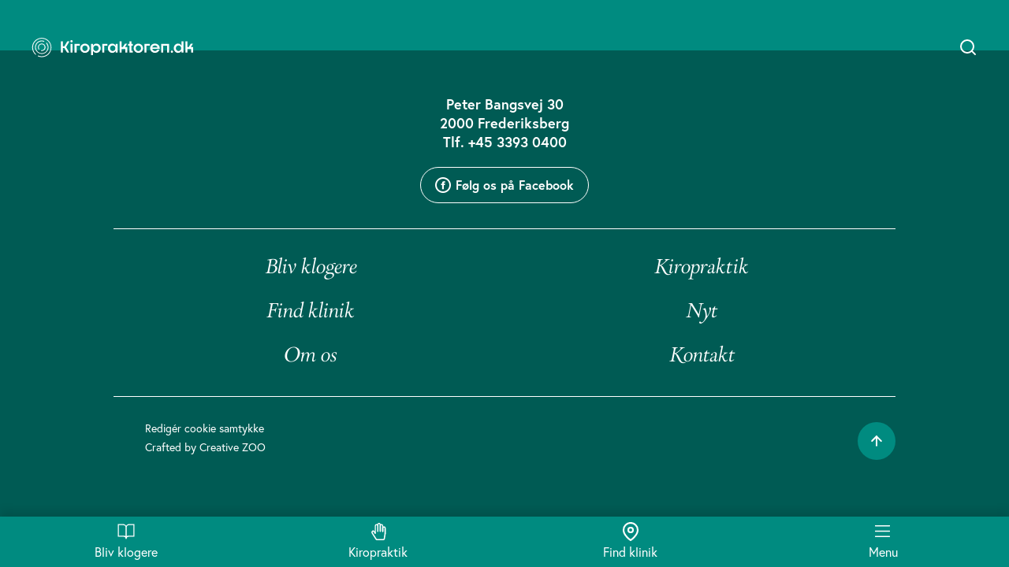

--- FILE ---
content_type: text/html; charset=UTF-8
request_url: https://kiropraktoren.dk/import-klinik/
body_size: 9683
content:

<!doctype html>
<html lang="da-DK">
<head>
	<meta charset="UTF-8">
	<meta name="viewport" content="width=device-width, initial-scale=1">
	<link rel="profile" href="https://gmpg.org/xfn/11">

	<meta name='robots' content='index, follow, max-image-preview:large, max-snippet:-1, max-video-preview:-1' />
	<style>img:is([sizes="auto" i], [sizes^="auto," i]) { contain-intrinsic-size: 3000px 1500px }</style>
	
	<!-- This site is optimized with the Yoast SEO plugin v25.7 - https://yoast.com/wordpress/plugins/seo/ -->
	<title>Import klinik - Kiropraktoren</title>
	<link rel="canonical" href="https://kiropraktoren.dk/import-klinik/" />
	<meta property="og:locale" content="da_DK" />
	<meta property="og:type" content="article" />
	<meta property="og:title" content="Import klinik - Kiropraktoren" />
	<meta property="og:url" content="https://kiropraktoren.dk/import-klinik/" />
	<meta property="og:site_name" content="Kiropraktoren" />
	<meta property="article:modified_time" content="2021-10-25T11:08:10+00:00" />
	<meta name="twitter:card" content="summary_large_image" />
	<script type="application/ld+json" class="yoast-schema-graph">{"@context":"https://schema.org","@graph":[{"@type":"WebPage","@id":"https://kiropraktoren.dk/import-klinik/","url":"https://kiropraktoren.dk/import-klinik/","name":"Import klinik - Kiropraktoren","isPartOf":{"@id":"https://kiropraktoren.dk/#website"},"datePublished":"2021-10-25T06:03:07+00:00","dateModified":"2021-10-25T11:08:10+00:00","breadcrumb":{"@id":"https://kiropraktoren.dk/import-klinik/#breadcrumb"},"inLanguage":"da-DK","potentialAction":[{"@type":"ReadAction","target":["https://kiropraktoren.dk/import-klinik/"]}]},{"@type":"BreadcrumbList","@id":"https://kiropraktoren.dk/import-klinik/#breadcrumb","itemListElement":[{"@type":"ListItem","position":1,"name":"Hjem","item":"https://kiropraktoren.dk/"},{"@type":"ListItem","position":2,"name":"Import klinik"}]},{"@type":"WebSite","@id":"https://kiropraktoren.dk/#website","url":"https://kiropraktoren.dk/","name":"Kiropraktoren","description":"","publisher":{"@id":"https://kiropraktoren.dk/#organization"},"potentialAction":[{"@type":"SearchAction","target":{"@type":"EntryPoint","urlTemplate":"https://kiropraktoren.dk/?s={search_term_string}"},"query-input":{"@type":"PropertyValueSpecification","valueRequired":true,"valueName":"search_term_string"}}],"inLanguage":"da-DK"},{"@type":"Organization","@id":"https://kiropraktoren.dk/#organization","name":"Kiropraktoren","url":"https://kiropraktoren.dk/","logo":{"@type":"ImageObject","inLanguage":"da-DK","@id":"https://kiropraktoren.dk/#/schema/logo/image/","url":"https://kiropraktoren.dk/wp-content/uploads/2021/06/logo_circle-copy.svg","contentUrl":"https://kiropraktoren.dk/wp-content/uploads/2021/06/logo_circle-copy.svg","caption":"Kiropraktoren"},"image":{"@id":"https://kiropraktoren.dk/#/schema/logo/image/"}}]}</script>
	<!-- / Yoast SEO plugin. -->


<link rel='dns-prefetch' href='//use.typekit.net' />
<link rel="alternate" type="application/rss+xml" title="Kiropraktoren &raquo; Feed" href="https://kiropraktoren.dk/feed/" />
<link rel="alternate" type="application/rss+xml" title="Kiropraktoren &raquo;-kommentar-feed" href="https://kiropraktoren.dk/comments/feed/" />
<script>
window._wpemojiSettings = {"baseUrl":"https:\/\/s.w.org\/images\/core\/emoji\/16.0.1\/72x72\/","ext":".png","svgUrl":"https:\/\/s.w.org\/images\/core\/emoji\/16.0.1\/svg\/","svgExt":".svg","source":{"concatemoji":"https:\/\/kiropraktoren.dk\/wp-includes\/js\/wp-emoji-release.min.js?ver=6.8.3"}};
/*! This file is auto-generated */
!function(s,n){var o,i,e;function c(e){try{var t={supportTests:e,timestamp:(new Date).valueOf()};sessionStorage.setItem(o,JSON.stringify(t))}catch(e){}}function p(e,t,n){e.clearRect(0,0,e.canvas.width,e.canvas.height),e.fillText(t,0,0);var t=new Uint32Array(e.getImageData(0,0,e.canvas.width,e.canvas.height).data),a=(e.clearRect(0,0,e.canvas.width,e.canvas.height),e.fillText(n,0,0),new Uint32Array(e.getImageData(0,0,e.canvas.width,e.canvas.height).data));return t.every(function(e,t){return e===a[t]})}function u(e,t){e.clearRect(0,0,e.canvas.width,e.canvas.height),e.fillText(t,0,0);for(var n=e.getImageData(16,16,1,1),a=0;a<n.data.length;a++)if(0!==n.data[a])return!1;return!0}function f(e,t,n,a){switch(t){case"flag":return n(e,"\ud83c\udff3\ufe0f\u200d\u26a7\ufe0f","\ud83c\udff3\ufe0f\u200b\u26a7\ufe0f")?!1:!n(e,"\ud83c\udde8\ud83c\uddf6","\ud83c\udde8\u200b\ud83c\uddf6")&&!n(e,"\ud83c\udff4\udb40\udc67\udb40\udc62\udb40\udc65\udb40\udc6e\udb40\udc67\udb40\udc7f","\ud83c\udff4\u200b\udb40\udc67\u200b\udb40\udc62\u200b\udb40\udc65\u200b\udb40\udc6e\u200b\udb40\udc67\u200b\udb40\udc7f");case"emoji":return!a(e,"\ud83e\udedf")}return!1}function g(e,t,n,a){var r="undefined"!=typeof WorkerGlobalScope&&self instanceof WorkerGlobalScope?new OffscreenCanvas(300,150):s.createElement("canvas"),o=r.getContext("2d",{willReadFrequently:!0}),i=(o.textBaseline="top",o.font="600 32px Arial",{});return e.forEach(function(e){i[e]=t(o,e,n,a)}),i}function t(e){var t=s.createElement("script");t.src=e,t.defer=!0,s.head.appendChild(t)}"undefined"!=typeof Promise&&(o="wpEmojiSettingsSupports",i=["flag","emoji"],n.supports={everything:!0,everythingExceptFlag:!0},e=new Promise(function(e){s.addEventListener("DOMContentLoaded",e,{once:!0})}),new Promise(function(t){var n=function(){try{var e=JSON.parse(sessionStorage.getItem(o));if("object"==typeof e&&"number"==typeof e.timestamp&&(new Date).valueOf()<e.timestamp+604800&&"object"==typeof e.supportTests)return e.supportTests}catch(e){}return null}();if(!n){if("undefined"!=typeof Worker&&"undefined"!=typeof OffscreenCanvas&&"undefined"!=typeof URL&&URL.createObjectURL&&"undefined"!=typeof Blob)try{var e="postMessage("+g.toString()+"("+[JSON.stringify(i),f.toString(),p.toString(),u.toString()].join(",")+"));",a=new Blob([e],{type:"text/javascript"}),r=new Worker(URL.createObjectURL(a),{name:"wpTestEmojiSupports"});return void(r.onmessage=function(e){c(n=e.data),r.terminate(),t(n)})}catch(e){}c(n=g(i,f,p,u))}t(n)}).then(function(e){for(var t in e)n.supports[t]=e[t],n.supports.everything=n.supports.everything&&n.supports[t],"flag"!==t&&(n.supports.everythingExceptFlag=n.supports.everythingExceptFlag&&n.supports[t]);n.supports.everythingExceptFlag=n.supports.everythingExceptFlag&&!n.supports.flag,n.DOMReady=!1,n.readyCallback=function(){n.DOMReady=!0}}).then(function(){return e}).then(function(){var e;n.supports.everything||(n.readyCallback(),(e=n.source||{}).concatemoji?t(e.concatemoji):e.wpemoji&&e.twemoji&&(t(e.twemoji),t(e.wpemoji)))}))}((window,document),window._wpemojiSettings);
</script>
<style id='wp-emoji-styles-inline-css'>

	img.wp-smiley, img.emoji {
		display: inline !important;
		border: none !important;
		box-shadow: none !important;
		height: 1em !important;
		width: 1em !important;
		margin: 0 0.07em !important;
		vertical-align: -0.1em !important;
		background: none !important;
		padding: 0 !important;
	}
</style>
<link rel='stylesheet' id='wp-block-library-css' href='https://kiropraktoren.dk/wp-includes/css/dist/block-library/style.min.css?ver=6.8.3' media='all' />
<style id='classic-theme-styles-inline-css'>
/*! This file is auto-generated */
.wp-block-button__link{color:#fff;background-color:#32373c;border-radius:9999px;box-shadow:none;text-decoration:none;padding:calc(.667em + 2px) calc(1.333em + 2px);font-size:1.125em}.wp-block-file__button{background:#32373c;color:#fff;text-decoration:none}
</style>
<style id='global-styles-inline-css'>
:root{--wp--preset--aspect-ratio--square: 1;--wp--preset--aspect-ratio--4-3: 4/3;--wp--preset--aspect-ratio--3-4: 3/4;--wp--preset--aspect-ratio--3-2: 3/2;--wp--preset--aspect-ratio--2-3: 2/3;--wp--preset--aspect-ratio--16-9: 16/9;--wp--preset--aspect-ratio--9-16: 9/16;--wp--preset--color--black: #000000;--wp--preset--color--cyan-bluish-gray: #abb8c3;--wp--preset--color--white: #ffffff;--wp--preset--color--pale-pink: #f78da7;--wp--preset--color--vivid-red: #cf2e2e;--wp--preset--color--luminous-vivid-orange: #ff6900;--wp--preset--color--luminous-vivid-amber: #fcb900;--wp--preset--color--light-green-cyan: #7bdcb5;--wp--preset--color--vivid-green-cyan: #00d084;--wp--preset--color--pale-cyan-blue: #8ed1fc;--wp--preset--color--vivid-cyan-blue: #0693e3;--wp--preset--color--vivid-purple: #9b51e0;--wp--preset--gradient--vivid-cyan-blue-to-vivid-purple: linear-gradient(135deg,rgba(6,147,227,1) 0%,rgb(155,81,224) 100%);--wp--preset--gradient--light-green-cyan-to-vivid-green-cyan: linear-gradient(135deg,rgb(122,220,180) 0%,rgb(0,208,130) 100%);--wp--preset--gradient--luminous-vivid-amber-to-luminous-vivid-orange: linear-gradient(135deg,rgba(252,185,0,1) 0%,rgba(255,105,0,1) 100%);--wp--preset--gradient--luminous-vivid-orange-to-vivid-red: linear-gradient(135deg,rgba(255,105,0,1) 0%,rgb(207,46,46) 100%);--wp--preset--gradient--very-light-gray-to-cyan-bluish-gray: linear-gradient(135deg,rgb(238,238,238) 0%,rgb(169,184,195) 100%);--wp--preset--gradient--cool-to-warm-spectrum: linear-gradient(135deg,rgb(74,234,220) 0%,rgb(151,120,209) 20%,rgb(207,42,186) 40%,rgb(238,44,130) 60%,rgb(251,105,98) 80%,rgb(254,248,76) 100%);--wp--preset--gradient--blush-light-purple: linear-gradient(135deg,rgb(255,206,236) 0%,rgb(152,150,240) 100%);--wp--preset--gradient--blush-bordeaux: linear-gradient(135deg,rgb(254,205,165) 0%,rgb(254,45,45) 50%,rgb(107,0,62) 100%);--wp--preset--gradient--luminous-dusk: linear-gradient(135deg,rgb(255,203,112) 0%,rgb(199,81,192) 50%,rgb(65,88,208) 100%);--wp--preset--gradient--pale-ocean: linear-gradient(135deg,rgb(255,245,203) 0%,rgb(182,227,212) 50%,rgb(51,167,181) 100%);--wp--preset--gradient--electric-grass: linear-gradient(135deg,rgb(202,248,128) 0%,rgb(113,206,126) 100%);--wp--preset--gradient--midnight: linear-gradient(135deg,rgb(2,3,129) 0%,rgb(40,116,252) 100%);--wp--preset--font-size--small: 13px;--wp--preset--font-size--medium: 20px;--wp--preset--font-size--large: 36px;--wp--preset--font-size--x-large: 42px;--wp--preset--spacing--20: 0.44rem;--wp--preset--spacing--30: 0.67rem;--wp--preset--spacing--40: 1rem;--wp--preset--spacing--50: 1.5rem;--wp--preset--spacing--60: 2.25rem;--wp--preset--spacing--70: 3.38rem;--wp--preset--spacing--80: 5.06rem;--wp--preset--shadow--natural: 6px 6px 9px rgba(0, 0, 0, 0.2);--wp--preset--shadow--deep: 12px 12px 50px rgba(0, 0, 0, 0.4);--wp--preset--shadow--sharp: 6px 6px 0px rgba(0, 0, 0, 0.2);--wp--preset--shadow--outlined: 6px 6px 0px -3px rgba(255, 255, 255, 1), 6px 6px rgba(0, 0, 0, 1);--wp--preset--shadow--crisp: 6px 6px 0px rgba(0, 0, 0, 1);}:where(.is-layout-flex){gap: 0.5em;}:where(.is-layout-grid){gap: 0.5em;}body .is-layout-flex{display: flex;}.is-layout-flex{flex-wrap: wrap;align-items: center;}.is-layout-flex > :is(*, div){margin: 0;}body .is-layout-grid{display: grid;}.is-layout-grid > :is(*, div){margin: 0;}:where(.wp-block-columns.is-layout-flex){gap: 2em;}:where(.wp-block-columns.is-layout-grid){gap: 2em;}:where(.wp-block-post-template.is-layout-flex){gap: 1.25em;}:where(.wp-block-post-template.is-layout-grid){gap: 1.25em;}.has-black-color{color: var(--wp--preset--color--black) !important;}.has-cyan-bluish-gray-color{color: var(--wp--preset--color--cyan-bluish-gray) !important;}.has-white-color{color: var(--wp--preset--color--white) !important;}.has-pale-pink-color{color: var(--wp--preset--color--pale-pink) !important;}.has-vivid-red-color{color: var(--wp--preset--color--vivid-red) !important;}.has-luminous-vivid-orange-color{color: var(--wp--preset--color--luminous-vivid-orange) !important;}.has-luminous-vivid-amber-color{color: var(--wp--preset--color--luminous-vivid-amber) !important;}.has-light-green-cyan-color{color: var(--wp--preset--color--light-green-cyan) !important;}.has-vivid-green-cyan-color{color: var(--wp--preset--color--vivid-green-cyan) !important;}.has-pale-cyan-blue-color{color: var(--wp--preset--color--pale-cyan-blue) !important;}.has-vivid-cyan-blue-color{color: var(--wp--preset--color--vivid-cyan-blue) !important;}.has-vivid-purple-color{color: var(--wp--preset--color--vivid-purple) !important;}.has-black-background-color{background-color: var(--wp--preset--color--black) !important;}.has-cyan-bluish-gray-background-color{background-color: var(--wp--preset--color--cyan-bluish-gray) !important;}.has-white-background-color{background-color: var(--wp--preset--color--white) !important;}.has-pale-pink-background-color{background-color: var(--wp--preset--color--pale-pink) !important;}.has-vivid-red-background-color{background-color: var(--wp--preset--color--vivid-red) !important;}.has-luminous-vivid-orange-background-color{background-color: var(--wp--preset--color--luminous-vivid-orange) !important;}.has-luminous-vivid-amber-background-color{background-color: var(--wp--preset--color--luminous-vivid-amber) !important;}.has-light-green-cyan-background-color{background-color: var(--wp--preset--color--light-green-cyan) !important;}.has-vivid-green-cyan-background-color{background-color: var(--wp--preset--color--vivid-green-cyan) !important;}.has-pale-cyan-blue-background-color{background-color: var(--wp--preset--color--pale-cyan-blue) !important;}.has-vivid-cyan-blue-background-color{background-color: var(--wp--preset--color--vivid-cyan-blue) !important;}.has-vivid-purple-background-color{background-color: var(--wp--preset--color--vivid-purple) !important;}.has-black-border-color{border-color: var(--wp--preset--color--black) !important;}.has-cyan-bluish-gray-border-color{border-color: var(--wp--preset--color--cyan-bluish-gray) !important;}.has-white-border-color{border-color: var(--wp--preset--color--white) !important;}.has-pale-pink-border-color{border-color: var(--wp--preset--color--pale-pink) !important;}.has-vivid-red-border-color{border-color: var(--wp--preset--color--vivid-red) !important;}.has-luminous-vivid-orange-border-color{border-color: var(--wp--preset--color--luminous-vivid-orange) !important;}.has-luminous-vivid-amber-border-color{border-color: var(--wp--preset--color--luminous-vivid-amber) !important;}.has-light-green-cyan-border-color{border-color: var(--wp--preset--color--light-green-cyan) !important;}.has-vivid-green-cyan-border-color{border-color: var(--wp--preset--color--vivid-green-cyan) !important;}.has-pale-cyan-blue-border-color{border-color: var(--wp--preset--color--pale-cyan-blue) !important;}.has-vivid-cyan-blue-border-color{border-color: var(--wp--preset--color--vivid-cyan-blue) !important;}.has-vivid-purple-border-color{border-color: var(--wp--preset--color--vivid-purple) !important;}.has-vivid-cyan-blue-to-vivid-purple-gradient-background{background: var(--wp--preset--gradient--vivid-cyan-blue-to-vivid-purple) !important;}.has-light-green-cyan-to-vivid-green-cyan-gradient-background{background: var(--wp--preset--gradient--light-green-cyan-to-vivid-green-cyan) !important;}.has-luminous-vivid-amber-to-luminous-vivid-orange-gradient-background{background: var(--wp--preset--gradient--luminous-vivid-amber-to-luminous-vivid-orange) !important;}.has-luminous-vivid-orange-to-vivid-red-gradient-background{background: var(--wp--preset--gradient--luminous-vivid-orange-to-vivid-red) !important;}.has-very-light-gray-to-cyan-bluish-gray-gradient-background{background: var(--wp--preset--gradient--very-light-gray-to-cyan-bluish-gray) !important;}.has-cool-to-warm-spectrum-gradient-background{background: var(--wp--preset--gradient--cool-to-warm-spectrum) !important;}.has-blush-light-purple-gradient-background{background: var(--wp--preset--gradient--blush-light-purple) !important;}.has-blush-bordeaux-gradient-background{background: var(--wp--preset--gradient--blush-bordeaux) !important;}.has-luminous-dusk-gradient-background{background: var(--wp--preset--gradient--luminous-dusk) !important;}.has-pale-ocean-gradient-background{background: var(--wp--preset--gradient--pale-ocean) !important;}.has-electric-grass-gradient-background{background: var(--wp--preset--gradient--electric-grass) !important;}.has-midnight-gradient-background{background: var(--wp--preset--gradient--midnight) !important;}.has-small-font-size{font-size: var(--wp--preset--font-size--small) !important;}.has-medium-font-size{font-size: var(--wp--preset--font-size--medium) !important;}.has-large-font-size{font-size: var(--wp--preset--font-size--large) !important;}.has-x-large-font-size{font-size: var(--wp--preset--font-size--x-large) !important;}
:where(.wp-block-post-template.is-layout-flex){gap: 1.25em;}:where(.wp-block-post-template.is-layout-grid){gap: 1.25em;}
:where(.wp-block-columns.is-layout-flex){gap: 2em;}:where(.wp-block-columns.is-layout-grid){gap: 2em;}
:root :where(.wp-block-pullquote){font-size: 1.5em;line-height: 1.6;}
</style>
<link rel='stylesheet' id='kiropraktoren-main-style-css' href='https://kiropraktoren.dk/wp-content/themes/kiropraktoren/assets/style.css?ver=1.0.0' media='all' />
<link rel='stylesheet' id='kiropraktoren-style-css' href='https://kiropraktoren.dk/wp-content/themes/kiropraktoren/style.css?ver=1.0.0' media='all' />
<link rel='stylesheet' id='kiropraktoren-fonts-css' href='https://use.typekit.net/rbc8wxx.css?ver=1.0.0' media='all' />
<script src="https://kiropraktoren.dk/wp-includes/js/jquery/jquery.min.js?ver=3.7.1" id="jquery-core-js"></script>
<script src="https://kiropraktoren.dk/wp-includes/js/jquery/jquery-migrate.min.js?ver=3.4.1" id="jquery-migrate-js"></script>
<script id="custom-js-extra">
var ajax_object = {"ajax_url":"https:\/\/kiropraktoren.dk\/wp-admin\/admin-ajax.php"};
</script>
<script src="https://kiropraktoren.dk/wp-content/plugins/codemakers-wcag/custom.js?ver=6.8.3" id="custom-js"></script>
<script src="https://kiropraktoren.dk/wp-content/themes/kiropraktoren/assets-ed/js/lottie.min.js?ver=1.0.0" id="lottie-js-js"></script>
<link rel="https://api.w.org/" href="https://kiropraktoren.dk/wp-json/" /><link rel="alternate" title="JSON" type="application/json" href="https://kiropraktoren.dk/wp-json/wp/v2/pages/1100" /><link rel="EditURI" type="application/rsd+xml" title="RSD" href="https://kiropraktoren.dk/xmlrpc.php?rsd" />
<meta name="generator" content="WordPress 6.8.3" />
<link rel='shortlink' href='https://kiropraktoren.dk/?p=1100' />
<link rel="alternate" title="oEmbed (JSON)" type="application/json+oembed" href="https://kiropraktoren.dk/wp-json/oembed/1.0/embed?url=https%3A%2F%2Fkiropraktoren.dk%2Fimport-klinik%2F" />
<link rel="alternate" title="oEmbed (XML)" type="text/xml+oembed" href="https://kiropraktoren.dk/wp-json/oembed/1.0/embed?url=https%3A%2F%2Fkiropraktoren.dk%2Fimport-klinik%2F&#038;format=xml" />

		<style type="text/css">
		
			.site-title,
			.site-description {
				position: absolute;
				clip: rect(1px, 1px, 1px, 1px);
				}
			
		</style>
		<link rel="icon" href="https://kiropraktoren.dk/wp-content/uploads/2021/05/cropped-favicon-32x32.png" sizes="32x32" />
<link rel="icon" href="https://kiropraktoren.dk/wp-content/uploads/2021/05/cropped-favicon-192x192.png" sizes="192x192" />
<link rel="apple-touch-icon" href="https://kiropraktoren.dk/wp-content/uploads/2021/05/cropped-favicon-180x180.png" />
<meta name="msapplication-TileImage" content="https://kiropraktoren.dk/wp-content/uploads/2021/05/cropped-favicon-270x270.png" />
  <style media="screen">
    body {
      opacity: 0
    }
  </style>
	<!-- Global site tag (gtag.js) - Google Analytics -->
<!-- Google Tag Manager -->
<script>(function(w,d,s,l,i){w[l]=w[l]||[];w[l].push({'gtm.start':
new Date().getTime(),event:'gtm.js'});var f=d.getElementsByTagName(s)[0],
j=d.createElement(s),dl=l!='dataLayer'?'&l='+l:'';j.async=true;j.src=
'https://www.googletagmanager.com/gtm.js?id='+i+dl;f.parentNode.insertBefore(j,f);
})(window,document,'script','dataLayer','GTM-W22472X');</script>
<!-- End Google Tag Manager -->
<script>
  window.dataLayer = window.dataLayer || [];
  function gtag(){window.dataLayer.push(arguments);}
  gtag('js', new Date());
  gtag('config', 'G-7QFL9GK58R');
</script>
</head>

<body class="wp-singular page-template-default page page-id-1100 wp-custom-logo wp-theme-kiropraktoren no-sidebar">
	<!-- Google Tag Manager (noscript) -->
<noscript><iframe src="https://www.googletagmanager.com/ns.html?id=GTM-W22472X"
height="0" width="0" style="display:none;visibility:hidden"></iframe></noscript>
<!-- End Google Tag Manager (noscript) -->
	<header class="header is-visible">
	  <div class="header__inner">
	    <a href="https://kiropraktoren.dk" class="header__logo">
	      <div class="logo">
	        <span class="logo__circle"
	          ><svg width="27" height="26" viewBox="0 0 27 26" fill="none" xmlns="http://www.w3.org/2000/svg">
<path class="circle-inner" d="M13.5,17.9c-0.2,0-0.3,0-0.5,0c-0.3,0-0.5-0.3-0.5-0.6c0-0.3,0.3-0.5,0.6-0.5c0.3,0,0.7,0,1,0
	c2.1-0.4,3.5-2.4,3.1-4.5c-0.4-2.1-2.4-3.5-4.5-3.1s-3.5,2.4-3.1,4.5c0.1,0.6,0.3,1.1,0.6,1.6c0.2,0.2,0.1,0.6-0.1,0.7
	c-0.2,0.2-0.6,0.1-0.7-0.1c-0.4-0.6-0.7-1.3-0.8-2c-0.5-2.7,1.3-5.2,4-5.7c2.7-0.5,5.2,1.3,5.7,4c0.5,2.7-1.3,5.2-4,5.7
	C14.1,17.9,13.8,17.9,13.5,17.9z" fill="white" />
<path class="circle-middle" d="M13.5,21.8c-0.4,0-0.7,0-1.1-0.1c-4.8-0.6-8.3-5-7.7-9.8C5,9.6,6.2,7.5,8,6c1.9-1.4,4.2-2.1,6.5-1.8
	c0.7,0.1,1.3,0.2,2,0.5c0.3,0.1,0.4,0.4,0.3,0.7c-0.1,0.3-0.4,0.4-0.7,0.3c-0.6-0.2-1.1-0.3-1.7-0.4C12.4,5,10.3,5.6,8.7,6.9
	C7,8.1,6,10,5.8,12.1c-0.5,4.3,2.5,8.2,6.8,8.7c2.1,0.2,4.1-0.3,5.7-1.6s2.7-3.1,2.9-5.2c0.3-2.2-0.4-4.3-1.8-6
	c-0.2-0.2-0.2-0.6,0-0.7C19.7,7,20,7,20.2,7.2c1.6,1.9,2.4,4.3,2.1,6.8c-0.3,2.3-1.5,4.4-3.3,5.9C17.4,21.2,15.5,21.8,13.5,21.8z" fill="white" />
<path class="circle-outer" d="M13.5,26c-1.7,0-3.4-0.3-5-1c-0.3-0.1-0.4-0.4-0.3-0.7C8.4,24,8.7,23.9,9,24c1.5,0.7,3.2,1,4.9,0.9
	c6.4-0.2,11.5-5.5,11.4-12C25,6.6,19.6,1.5,13.2,1.6C6.8,1.8,1.7,7.2,1.9,13.6c0.1,3.2,1.5,6.3,3.9,8.4c0.2,0.2,0.2,0.5,0,0.7
	c-0.2,0.2-0.5,0.2-0.7,0c-2.6-2.3-4.2-5.7-4.3-9.2C0.6,6.6,6.2,0.8,13.2,0.6c0.1,0,0.2,0,0.3,0c6.9,0,12.5,5.5,12.7,12.4
	c0.2,7-5.4,12.9-12.4,13C13.7,26,13.6,26,13.5,26z" fill="white" />
</svg>
</span
	        >
	        <span class="logo__text"
					><svg fill="none" xmlns="http://www.w3.org/2000/svg" viewBox="0 0 168 21">
  <path d="M.258 2.53h2.511v6.158h1.932L8.372 2.53h2.801L6.851 9.75l4.13 7.1H8.178L4.7 11.03H2.77v5.82H.258V2.53zM12.26 2.41c0-.798.676-1.45 1.473-1.45s1.449.652 1.449 1.45c0 .796-.652 1.473-1.45 1.473a1.495 1.495 0 01-1.472-1.474zm.193 3.26h2.536v11.133h-2.536V5.67zM17.597 5.67h6.713v2.366h-4.178v8.815h-2.535V5.67zM24.817 11.272c0-3.284 2.657-5.868 5.941-5.868 3.26 0 5.94 2.584 5.94 5.868 0 3.212-2.656 5.868-5.94 5.868-3.284 0-5.94-2.656-5.94-5.868zm9.37 0c0-2.15-1.545-3.501-3.429-3.501-1.883 0-3.38 1.328-3.38 3.501 0 2.077 1.52 3.502 3.38 3.502 1.884-.024 3.43-1.425 3.43-3.502zM38.486 5.67h2.488v2.27h.072c.676-1.546 2.415-2.56 4.347-2.56 3.019 0 5.361 2.632 5.361 5.892 0 3.26-2.342 5.893-5.36 5.893-1.836 0-3.31-.797-4.275-2.464h-.073v5.337h-2.535V5.67h-.025zm9.684 5.602c0-2.15-1.545-3.501-3.429-3.501-1.86 0-3.38 1.376-3.38 3.501s1.545 3.502 3.38 3.502c1.86 0 3.43-1.377 3.43-3.502zM52.638 5.67h6.713v2.366h-4.178v8.815h-2.535V5.67zM59.883 11.248c0-3.26 2.342-5.892 5.506-5.892 1.98 0 3.502 1.062 4.226 2.535h.073V5.67h2.463v11.157h-2.463v-2.174h-.073c-.966 1.763-2.415 2.487-4.226 2.487-3.164 0-5.506-2.632-5.506-5.892zm9.466 0c0-2.028-1.4-3.502-3.405-3.502-2.004 0-3.38 1.498-3.38 3.502 0 2.005 1.376 3.502 3.38 3.502 2.005 0 3.405-1.498 3.405-3.502zM74.783 2.458h2.536v7.341h1.521l2.56-4.178h2.753L81.521 9.8h2.946v7.028h-2.536V12.19H77.32v4.637h-2.536V2.457zM87.268 8.036h-1.714V5.67h1.714V2.53h2.536v3.14h1.787v2.366h-1.787v6.448h1.715v2.367h-4.25V8.036zM92.581 11.272c0-3.284 2.656-5.868 5.94-5.868 3.261 0 5.942 2.584 5.942 5.868 0 3.212-2.657 5.868-5.941 5.868-3.285 0-5.94-2.656-5.94-5.868zm9.37 0c0-2.15-1.521-3.501-3.43-3.501-1.883 0-3.38 1.328-3.38 3.501 0 2.077 1.521 3.502 3.38 3.502 1.884-.024 3.43-1.425 3.43-3.502zM106.273 5.67h6.714v2.366h-4.178v8.815h-2.536V5.67zM113.494 11.2c0-3.26 2.657-5.844 6.086-5.844 3.429 0 6.085 2.56 6.085 5.916 0 .193-.024.507-.072.797h-9.37c.29 1.546 1.715 2.68 3.405 2.68 1.328 0 2.439-.627 2.97-1.762h2.778c-.797 2.415-3.019 4.13-5.796 4.13-3.405.023-6.086-2.633-6.086-5.917zm9.346-1.014c-.217-1.329-1.546-2.44-3.309-2.44-1.787 0-3.115 1.039-3.284 2.44h6.593zM127.453 5.67h10.07v11.157h-2.511v-8.79h-5.072v8.814h-2.511V5.67h.024zM139.624 15.62c0-.798.652-1.45 1.449-1.45s1.449.652 1.449 1.45c0 .796-.652 1.448-1.449 1.448a1.453 1.453 0 01-1.449-1.449zM143.439 11.248c0-3.26 2.343-5.892 5.362-5.892 1.98 0 3.574 1.062 4.274 2.535h.073v-5.36h2.535v14.32h-2.463v-2.174h-.097c-.966 1.763-2.559 2.488-4.347 2.488-2.994-.024-5.337-2.657-5.337-5.917zm9.419 0c0-2.028-1.401-3.502-3.381-3.502-2.029 0-3.381 1.498-3.381 3.502 0 2.005 1.352 3.502 3.381 3.502 1.98 0 3.381-1.498 3.381-3.502zM158.315 2.458h2.536v7.341h1.522l2.559-4.178h2.753L165.053 9.8h2.946v7.028h-2.535V12.19h-4.613v4.637h-2.536V2.457z" fill="#fff"/>
</svg></span
	        >
	      </div>
	    </a>
		  		   <a href="/search" class="header__search">
				<svg fill="none" xmlns="http://www.w3.org/2000/svg" viewBox="0 0 24 24">
  <path d="M11 19a8 8 0 100-16 8 8 0 000 16zM21 21l-4.35-4.35" stroke="#fff" stroke-width="2" stroke-linecap="round" stroke-linejoin="round"/>
</svg>	    </a>
		  		  
	  </div>
	</header>
  <div class="navigation">
    <div class="navigation__inner">
      <nav class="navigation__nav">
        <ul id="menu-primary-menu" class="menu"><li id="menu-item-175" class="menu-item menu-item-type-post_type menu-item-object-page menu-item-175"><a href="https://kiropraktoren.dk/bliv-klogere/"><i><svg fill="none" xmlns="http://www.w3.org/2000/svg" viewBox="0 0 69 69">
  <path d="M6.167 9h17A11.333 11.333 0 0134.5 20.333V60a8.5 8.5 0 00-8.5-8.5H6.167V9zM62.833 9h-17A11.333 11.333 0 0034.5 20.333V60a8.5 8.5 0 018.5-8.5h19.833V9z" stroke-width="4" stroke-linecap="round" stroke-linejoin="round"/>
</svg></i>Bliv klogere</a></li>
<li id="menu-item-106" class="menu-item menu-item-type-post_type menu-item-object-page menu-item-106"><a href="https://kiropraktoren.dk/kiropraktik-info/"><i><svg fill="none" xmlns="http://www.w3.org/2000/svg" viewBox="0 0 23 24">
  <path d="M19.73 13.904l-1.011 6.263c-.118.73-.714 1.264-1.411 1.264h-7.41c-.48 0-.926-.254-1.192-.677l-4.715-7.516c-.439-.698-.261-1.643.397-2.109.657-.466 1.546-.277 1.985.422l1.17 1.864" stroke-width="1.5" stroke-linecap="round" stroke-linejoin="round"/>
  <path d="M7.542 13.415c.075.119.25.063.25-.08V4.52c0-.84.641-1.52 1.432-1.52.79 0 1.431.68 1.431 1.52v6.71c0 .05.038.09.084.09M13.77 11.321c-.046 0-.083-.04-.083-.09V3.09c0-.84-.641-1.521-1.432-1.521-.79 0-1.432.68-1.432 1.52v8.143c0 .049-.037.09-.084.09M13.771 11.321c.047 0 .085-.04.085-.09v-6.71c0-.84.64-1.52 1.431-1.52.79 0 1.432.68 1.432 1.52v6.71c0 .05.037.09.084.09" stroke-width="1.3" stroke-linecap="round" stroke-linejoin="round"/>
  <path d="M19.73 13.904c.013-.085.02-.17.02-.257V7.384c0-.84-.64-1.52-1.431-1.52s-1.432.68-1.432 1.52v3.848c0 .049-.038.089-.084.089" stroke-width="1.5" stroke-linecap="round" stroke-linejoin="round"/>
</svg></i>Kiropraktik</a></li>
<li id="menu-item-105" class="menu-item menu-item-type-post_type menu-item-object-page menu-item-105"><a href="https://kiropraktoren.dk/find-klinik/"><i><svg fill="none" xmlns="http://www.w3.org/2000/svg" viewBox="0 0 45 45">
  <g clip-path="url(#clip0)" stroke-width="4" stroke-linecap="round" stroke-linejoin="round">
    <path d="M39.375 18.75c0 13.125-16.875 24.375-16.875 24.375S5.625 31.875 5.625 18.75a16.875 16.875 0 0133.75 0z"/>
    <path d="M22.5 24.375a5.625 5.625 0 100-11.25 5.625 5.625 0 000 11.25z"/>
  </g>
  <defs>
    <clipPath id="clip0">
      <path fill="#fff" d="M0 0h45v45H0z"/>
    </clipPath>
  </defs>
</svg></i>Find klinik</a></li>
</ul>      </nav>
      <button
        type="button"
        id="drawer-toggler"
        data-closed-text="Menu"
        data-opened-text="Luk"
      >
		  <script>
		  jQuery(document).ready(function () {
		  	var animbruger = bodymovin.loadAnimation({ container: document.getElementById('burger'), path: 'https://kiropraktoren.dk/wp-content/uploads/2021/06/menu-animation.json', renderer: 'svg', loop: false, autoplay: false });
			  var navclosed=true;
		  	jQuery('.navigation #drawer-toggler').click(function(){
				if (navclosed) {navclosed=false} else {navclosed=true;}
			 if(navclosed) {
				animbruger.playSegments([80,120],true); 
			 } else {
				animbruger.playSegments([0,40],true); 
				
			 }
			  
		  	}) 
		  });
		
		  </script>
        <i><div id="burger"></div></i
        ><span class="js-menu-label">Menu</span>
      </button>
    </div>
  </div>

  <div class="drawer" id="drawer">
    <div class="drawer__inner">
      <div class="drawer__left">
        <div class="drawer__logo">
          <svg width="27" height="26" viewBox="0 0 27 26" fill="none" xmlns="http://www.w3.org/2000/svg">
<path class="circle-inner" d="M13.5,17.9c-0.2,0-0.3,0-0.5,0c-0.3,0-0.5-0.3-0.5-0.6c0-0.3,0.3-0.5,0.6-0.5c0.3,0,0.7,0,1,0
	c2.1-0.4,3.5-2.4,3.1-4.5c-0.4-2.1-2.4-3.5-4.5-3.1s-3.5,2.4-3.1,4.5c0.1,0.6,0.3,1.1,0.6,1.6c0.2,0.2,0.1,0.6-0.1,0.7
	c-0.2,0.2-0.6,0.1-0.7-0.1c-0.4-0.6-0.7-1.3-0.8-2c-0.5-2.7,1.3-5.2,4-5.7c2.7-0.5,5.2,1.3,5.7,4c0.5,2.7-1.3,5.2-4,5.7
	C14.1,17.9,13.8,17.9,13.5,17.9z" fill="white" />
<path class="circle-middle" d="M13.5,21.8c-0.4,0-0.7,0-1.1-0.1c-4.8-0.6-8.3-5-7.7-9.8C5,9.6,6.2,7.5,8,6c1.9-1.4,4.2-2.1,6.5-1.8
	c0.7,0.1,1.3,0.2,2,0.5c0.3,0.1,0.4,0.4,0.3,0.7c-0.1,0.3-0.4,0.4-0.7,0.3c-0.6-0.2-1.1-0.3-1.7-0.4C12.4,5,10.3,5.6,8.7,6.9
	C7,8.1,6,10,5.8,12.1c-0.5,4.3,2.5,8.2,6.8,8.7c2.1,0.2,4.1-0.3,5.7-1.6s2.7-3.1,2.9-5.2c0.3-2.2-0.4-4.3-1.8-6
	c-0.2-0.2-0.2-0.6,0-0.7C19.7,7,20,7,20.2,7.2c1.6,1.9,2.4,4.3,2.1,6.8c-0.3,2.3-1.5,4.4-3.3,5.9C17.4,21.2,15.5,21.8,13.5,21.8z" fill="white" />
<path class="circle-outer" d="M13.5,26c-1.7,0-3.4-0.3-5-1c-0.3-0.1-0.4-0.4-0.3-0.7C8.4,24,8.7,23.9,9,24c1.5,0.7,3.2,1,4.9,0.9
	c6.4-0.2,11.5-5.5,11.4-12C25,6.6,19.6,1.5,13.2,1.6C6.8,1.8,1.7,7.2,1.9,13.6c0.1,3.2,1.5,6.3,3.9,8.4c0.2,0.2,0.2,0.5,0,0.7
	c-0.2,0.2-0.5,0.2-0.7,0c-2.6-2.3-4.2-5.7-4.3-9.2C0.6,6.6,6.2,0.8,13.2,0.6c0.1,0,0.2,0,0.3,0c6.9,0,12.5,5.5,12.7,12.4
	c0.2,7-5.4,12.9-12.4,13C13.7,26,13.6,26,13.5,26z" fill="white" />
</svg>
        </div>
        <h2 class="h1">Vi er viden<br />og hænder.</h2>
      </div>
      <div class="drawer__right">
        <nav class="drawer__nav">
          <ul id="menu-drawer-menu" class="menu"><li id="menu-item-113" class="menu-item menu-item-type-custom menu-item-object-custom menu-item-113"><a href="/nyt">Nyt</a></li>
<li id="menu-item-112" class="menu-item menu-item-type-post_type menu-item-object-page menu-item-112"><a href="https://kiropraktoren.dk/om-os/">Om os</a></li>
<li id="menu-item-111" class="menu-item menu-item-type-post_type menu-item-object-page menu-item-111"><a href="https://kiropraktoren.dk/kontakt/">Kontakt</a></li>
</ul>        </nav>
      </div>
    </div>
    <div class="drawer__figure"></div>
  </div>
  <div class="drawer-backdrop js-backdrop"></div>


<main role="main">

	 <div class="text-container bg-green"> <div class="container-sm pd-hr-sm pd-vr-sm"> </div> </div> <script>var explanation_words = []</script>

</main><!-- #main -->



	<footer class="footer">
	  <div class="footer__inner">
	    <div class="footer__top">
	      <div class="footer__address">
					
						<p>Peter Bangsvej 30<br />
2000 Frederiksberg<br />
Tlf. +45 3393 0400</p>

					
	      </div>
				 
					 <div class="footer__fb">
						 <a href="https://www.facebook.com/kiropraktorendk" target="_new" class="btn btn"><i class="icon-fb"></i>Følg os på Facebook</a>
					 </div>
				 
	    </div>
	    <div class="footer__mid">
	      <nav class="footer__nav">
					<ul id="footer-menu" class="menu"><li id="menu-item-176" class="menu-item menu-item-type-post_type menu-item-object-page menu-item-176"><a href="https://kiropraktoren.dk/bliv-klogere/">Bliv klogere</a></li>
<li id="menu-item-177" class="menu-item menu-item-type-post_type menu-item-object-page menu-item-177"><a href="https://kiropraktoren.dk/kiropraktik-info/">Kiropraktik</a></li>
<li id="menu-item-94" class="menu-item menu-item-type-post_type menu-item-object-page menu-item-94"><a href="https://kiropraktoren.dk/find-klinik/">Find klinik</a></li>
<li id="menu-item-178" class="menu-item menu-item-type-custom menu-item-object-custom menu-item-178"><a href="/nyt">Nyt</a></li>
<li id="menu-item-96" class="menu-item menu-item-type-post_type menu-item-object-page menu-item-96"><a href="https://kiropraktoren.dk/om-os/">Om os</a></li>
<li id="menu-item-95" class="menu-item menu-item-type-post_type menu-item-object-page menu-item-95"><a href="https://kiropraktoren.dk/kontakt/">Kontakt</a></li>
</ul>
	      </nav>
	    </div>
	    <div class="footer__bottom">
	      <ul class="footer__list">
					
						<ul>
<li><a>Redigér cookie samtykke</a></li>
<li><a href="https://czoo.dk" target="_blank" rel="noopener">Crafted by Creative ZOO</a></li>
</ul>

					
	      </ul>
	      <button type="button" class="scroll-to-top" data-scroll-to-top>
	        <svg width="20" height="20" viewBox="0 0 20 20" fill="none" xmlns="http://www.w3.org/2000/svg">
<path d="M10 15.8334L10 4.16671" stroke="white" stroke-width="2" stroke-linecap="round" stroke-linejoin="round"/>
<path d="M15.833 10L9.99967 4.16667L4.16634 10" stroke="white" stroke-width="2" stroke-linecap="round" stroke-linejoin="round"/>
</svg>

	      </button>
	    </div>
	  </div>
	</footer>

<script type="speculationrules">
{"prefetch":[{"source":"document","where":{"and":[{"href_matches":"\/*"},{"not":{"href_matches":["\/wp-*.php","\/wp-admin\/*","\/wp-content\/uploads\/*","\/wp-content\/*","\/wp-content\/plugins\/*","\/wp-content\/themes\/kiropraktoren\/*","\/*\\?(.+)"]}},{"not":{"selector_matches":"a[rel~=\"nofollow\"]"}},{"not":{"selector_matches":".no-prefetch, .no-prefetch a"}}]},"eagerness":"conservative"}]}
</script>
<script src="https://kiropraktoren.dk/wp-content/themes/kiropraktoren/assets/app.js?ver=1.0.0" id="kiropraktoren-js-js"></script>
<script id="ajax-script-js-extra">
var kiroajax = {"ajax_url":"https:\/\/kiropraktoren.dk\/wp-admin\/admin-ajax.php"};
</script>
<script src="https://kiropraktoren.dk/wp-content/themes/kiropraktoren/assets-ed/js/ajax-scripts.js?ver=1.0.0" id="ajax-script-js"></script>

<script id="CookieConsent" src="https://policy.app.cookieinformation.com/uc.js"
    data-culture="" type="text/javascript"></script>
</body>
</html>


--- FILE ---
content_type: text/css
request_url: https://kiropraktoren.dk/wp-content/themes/kiropraktoren/assets/style.css?ver=1.0.0
body_size: 14021
content:
/**
 * Swiper 6.5.4
 * Most modern mobile touch slider and framework with hardware accelerated transitions
 * https://swiperjs.com
 *
 * Copyright 2014-2021 Vladimir Kharlampidi
 *
 * Released under the MIT License
 *
 * Released on: April 5, 2021
 */

@font-face {
  font-family: 'swiper-icons';
  src: url('data:application/font-woff;charset=utf-8;base64, [base64]//wADZ2x5ZgAAAywAAADMAAAD2MHtryVoZWFkAAABbAAAADAAAAA2E2+eoWhoZWEAAAGcAAAAHwAAACQC9gDzaG10eAAAAigAAAAZAAAArgJkABFsb2NhAAAC0AAAAFoAAABaFQAUGG1heHAAAAG8AAAAHwAAACAAcABAbmFtZQAAA/gAAAE5AAACXvFdBwlwb3N0AAAFNAAAAGIAAACE5s74hXjaY2BkYGAAYpf5Hu/j+W2+MnAzMYDAzaX6QjD6/4//Bxj5GA8AuRwMYGkAPywL13jaY2BkYGA88P8Agx4j+/8fQDYfA1AEBWgDAIB2BOoAeNpjYGRgYNBh4GdgYgABEMnIABJzYNADCQAACWgAsQB42mNgYfzCOIGBlYGB0YcxjYGBwR1Kf2WQZGhhYGBiYGVmgAFGBiQQkOaawtDAoMBQxXjg/wEGPcYDDA4wNUA2CCgwsAAAO4EL6gAAeNpj2M0gyAACqxgGNWBkZ2D4/wMA+xkDdgAAAHjaY2BgYGaAYBkGRgYQiAHyGMF8FgYHIM3DwMHABGQrMOgyWDLEM1T9/w8UBfEMgLzE////P/5//f/V/xv+r4eaAAeMbAxwIUYmIMHEgKYAYjUcsDAwsLKxc3BycfPw8jEQA/[base64]/uznmfPFBNODM2K7MTQ45YEAZqGP81AmGGcF3iPqOop0r1SPTaTbVkfUe4HXj97wYE+yNwWYxwWu4v1ugWHgo3S1XdZEVqWM7ET0cfnLGxWfkgR42o2PvWrDMBSFj/IHLaF0zKjRgdiVMwScNRAoWUoH78Y2icB/yIY09An6AH2Bdu/UB+yxopYshQiEvnvu0dURgDt8QeC8PDw7Fpji3fEA4z/PEJ6YOB5hKh4dj3EvXhxPqH/SKUY3rJ7srZ4FZnh1PMAtPhwP6fl2PMJMPDgeQ4rY8YT6Gzao0eAEA409DuggmTnFnOcSCiEiLMgxCiTI6Cq5DZUd3Qmp10vO0LaLTd2cjN4fOumlc7lUYbSQcZFkutRG7g6JKZKy0RmdLY680CDnEJ+UMkpFFe1RN7nxdVpXrC4aTtnaurOnYercZg2YVmLN/d/gczfEimrE/fs/bOuq29Zmn8tloORaXgZgGa78yO9/cnXm2BpaGvq25Dv9S4E9+5SIc9PqupJKhYFSSl47+Qcr1mYNAAAAeNptw0cKwkAAAMDZJA8Q7OUJvkLsPfZ6zFVERPy8qHh2YER+3i/BP83vIBLLySsoKimrqKqpa2hp6+jq6RsYGhmbmJqZSy0sraxtbO3sHRydnEMU4uR6yx7JJXveP7WrDycAAAAAAAH//wACeNpjYGRgYOABYhkgZgJCZgZNBkYGLQZtIJsFLMYAAAw3ALgAeNolizEKgDAQBCchRbC2sFER0YD6qVQiBCv/H9ezGI6Z5XBAw8CBK/m5iQQVauVbXLnOrMZv2oLdKFa8Pjuru2hJzGabmOSLzNMzvutpB3N42mNgZGBg4GKQYzBhYMxJLMlj4GBgAYow/P/PAJJhLM6sSoWKfWCAAwDAjgbRAAB42mNgYGBkAIIbCZo5IPrmUn0hGA0AO8EFTQAA') format('woff');
  font-weight: 400;
  font-style: normal;
}
:root {
  --swiper-theme-color: #007aff;
}
.swiper-container {
  margin-left: auto;
  margin-right: auto;
  position: relative;
  overflow: hidden;
  list-style: none;
  padding: 0;
  /* Fix of Webkit flickering */
  z-index: 1;
}
.swiper-container-vertical > .swiper-wrapper {
  flex-direction: column;
}
.swiper-wrapper {
  position: relative;
  width: 100%;
  height: 100%;
  z-index: 1;
  display: flex;
  transition-property: transform;
  box-sizing: content-box;
}
.swiper-container-android .swiper-slide,
.swiper-wrapper {
  transform: translate3d(0px, 0, 0);
}
.swiper-container-multirow > .swiper-wrapper {
  flex-wrap: wrap;
}
.swiper-container-multirow-column > .swiper-wrapper {
  flex-wrap: wrap;
  flex-direction: column;
}
.swiper-container-free-mode > .swiper-wrapper {
  transition-timing-function: ease-out;
  margin: 0 auto;
}
.swiper-container-pointer-events {
  touch-action: pan-y;
}
.swiper-container-pointer-events.swiper-container-vertical {
  touch-action: pan-x;
}
.swiper-slide {
  flex-shrink: 0;
  width: 100%;
  height: 100%;
  position: relative;
  transition-property: transform;
}
.swiper-slide-invisible-blank {
  visibility: hidden;
}
/* Auto Height */
.swiper-container-autoheight,
.swiper-container-autoheight .swiper-slide {
  height: auto;
}
.swiper-container-autoheight .swiper-wrapper {
  align-items: flex-start;
  transition-property: transform, height;
}
/* 3D Effects */
.swiper-container-3d {
  perspective: 1200px;
}
.swiper-container-3d .swiper-wrapper,
.swiper-container-3d .swiper-slide,
.swiper-container-3d .swiper-slide-shadow-left,
.swiper-container-3d .swiper-slide-shadow-right,
.swiper-container-3d .swiper-slide-shadow-top,
.swiper-container-3d .swiper-slide-shadow-bottom,
.swiper-container-3d .swiper-cube-shadow {
  transform-style: preserve-3d;
}
.swiper-container-3d .swiper-slide-shadow-left,
.swiper-container-3d .swiper-slide-shadow-right,
.swiper-container-3d .swiper-slide-shadow-top,
.swiper-container-3d .swiper-slide-shadow-bottom {
  position: absolute;
  left: 0;
  top: 0;
  width: 100%;
  height: 100%;
  pointer-events: none;
  z-index: 10;
}
.swiper-container-3d .swiper-slide-shadow-left {
  background-image: linear-gradient(to left, rgba(0, 0, 0, 0.5), rgba(0, 0, 0, 0));
}
.swiper-container-3d .swiper-slide-shadow-right {
  background-image: linear-gradient(to right, rgba(0, 0, 0, 0.5), rgba(0, 0, 0, 0));
}
.swiper-container-3d .swiper-slide-shadow-top {
  background-image: linear-gradient(to top, rgba(0, 0, 0, 0.5), rgba(0, 0, 0, 0));
}
.swiper-container-3d .swiper-slide-shadow-bottom {
  background-image: linear-gradient(to bottom, rgba(0, 0, 0, 0.5), rgba(0, 0, 0, 0));
}
/* CSS Mode */
.swiper-container-css-mode > .swiper-wrapper {
  overflow: auto;
  scrollbar-width: none;
  /* For Firefox */
  -ms-overflow-style: none;
  /* For Internet Explorer and Edge */
}
.swiper-container-css-mode > .swiper-wrapper::-webkit-scrollbar {
  display: none;
}
.swiper-container-css-mode > .swiper-wrapper > .swiper-slide {
  scroll-snap-align: start start;
}
.swiper-container-horizontal.swiper-container-css-mode > .swiper-wrapper {
  scroll-snap-type: x mandatory;
}
.swiper-container-vertical.swiper-container-css-mode > .swiper-wrapper {
  scroll-snap-type: y mandatory;
}
:root {
  --swiper-navigation-size: 44px;
  /*
  --swiper-navigation-color: var(--swiper-theme-color);
  */
}
.swiper-button-prev,
.swiper-button-next {
  position: absolute;
  top: 50%;
  width: calc(var(--swiper-navigation-size) / 44 * 27);
  height: var(--swiper-navigation-size);
  margin-top: calc(0px - (var(--swiper-navigation-size) / 2));
  z-index: 10;
  cursor: pointer;
  display: flex;
  align-items: center;
  justify-content: center;
  color: var(--swiper-navigation-color, var(--swiper-theme-color));
}
.swiper-button-prev.swiper-button-disabled,
.swiper-button-next.swiper-button-disabled {
  opacity: 0.35;
  cursor: auto;
  pointer-events: none;
}
.swiper-button-prev:after,
.swiper-button-next:after {
  font-family: swiper-icons;
  font-size: var(--swiper-navigation-size);
  text-transform: none !important;
  letter-spacing: 0;
  text-transform: none;
  font-variant: initial;
  line-height: 1;
}
.swiper-button-prev,
.swiper-container-rtl .swiper-button-next {
  left: 10px;
  right: auto;
}
.swiper-button-prev:after,
.swiper-container-rtl .swiper-button-next:after {
  content: 'prev';
}
.swiper-button-next,
.swiper-container-rtl .swiper-button-prev {
  right: 10px;
  left: auto;
}
.swiper-button-next:after,
.swiper-container-rtl .swiper-button-prev:after {
  content: 'next';
}
.swiper-button-prev.swiper-button-white,
.swiper-button-next.swiper-button-white {
  --swiper-navigation-color: #ffffff;
}
.swiper-button-prev.swiper-button-black,
.swiper-button-next.swiper-button-black {
  --swiper-navigation-color: #000000;
}
.swiper-button-lock {
  display: none;
}
:root {
  /*
  --swiper-pagination-color: var(--swiper-theme-color);
  */
}
.swiper-pagination {
  position: absolute;
  text-align: center;
  transition: 300ms opacity;
  transform: translate3d(0, 0, 0);
  z-index: 10;
}
.swiper-pagination.swiper-pagination-hidden {
  opacity: 0;
}
/* Common Styles */
.swiper-pagination-fraction,
.swiper-pagination-custom,
.swiper-container-horizontal > .swiper-pagination-bullets {
  bottom: 10px;
  left: 0;
  width: 100%;
}
/* Bullets */
.swiper-pagination-bullets-dynamic {
  overflow: hidden;
  font-size: 0;
}
.swiper-pagination-bullets-dynamic .swiper-pagination-bullet {
  transform: scale(0.33);
  position: relative;
}
.swiper-pagination-bullets-dynamic .swiper-pagination-bullet-active {
  transform: scale(1);
}
.swiper-pagination-bullets-dynamic .swiper-pagination-bullet-active-main {
  transform: scale(1);
}
.swiper-pagination-bullets-dynamic .swiper-pagination-bullet-active-prev {
  transform: scale(0.66);
}
.swiper-pagination-bullets-dynamic .swiper-pagination-bullet-active-prev-prev {
  transform: scale(0.33);
}
.swiper-pagination-bullets-dynamic .swiper-pagination-bullet-active-next {
  transform: scale(0.66);
}
.swiper-pagination-bullets-dynamic .swiper-pagination-bullet-active-next-next {
  transform: scale(0.33);
}
.swiper-pagination-bullet {
  width: 8px;
  height: 8px;
  display: inline-block;
  border-radius: 50%;
  background: #000;
  opacity: 0.2;
}
button.swiper-pagination-bullet {
  border: none;
  margin: 0;
  padding: 0;
  box-shadow: none;
  -webkit-appearance: none;
     -moz-appearance: none;
          appearance: none;
}
.swiper-pagination-clickable .swiper-pagination-bullet {
  cursor: pointer;
}
.swiper-pagination-bullet-active {
  opacity: 1;
  background: var(--swiper-pagination-color, var(--swiper-theme-color));
}
.swiper-container-vertical > .swiper-pagination-bullets {
  right: 10px;
  top: 50%;
  transform: translate3d(0px, -50%, 0);
}
.swiper-container-vertical > .swiper-pagination-bullets .swiper-pagination-bullet {
  margin: 6px 0;
  display: block;
}
.swiper-container-vertical > .swiper-pagination-bullets.swiper-pagination-bullets-dynamic {
  top: 50%;
  transform: translateY(-50%);
  width: 8px;
}
.swiper-container-vertical > .swiper-pagination-bullets.swiper-pagination-bullets-dynamic .swiper-pagination-bullet {
  display: inline-block;
  transition: 200ms transform, 200ms top;
}
.swiper-container-horizontal > .swiper-pagination-bullets .swiper-pagination-bullet {
  margin: 0 4px;
}
.swiper-container-horizontal > .swiper-pagination-bullets.swiper-pagination-bullets-dynamic {
  left: 50%;
  transform: translateX(-50%);
  white-space: nowrap;
}
.swiper-container-horizontal > .swiper-pagination-bullets.swiper-pagination-bullets-dynamic .swiper-pagination-bullet {
  transition: 200ms transform, 200ms left;
}
.swiper-container-horizontal.swiper-container-rtl > .swiper-pagination-bullets-dynamic .swiper-pagination-bullet {
  transition: 200ms transform, 200ms right;
}
/* Progress */
.swiper-pagination-progressbar {
  background: rgba(0, 0, 0, 0.25);
  position: absolute;
}
.swiper-pagination-progressbar .swiper-pagination-progressbar-fill {
  background: var(--swiper-pagination-color, var(--swiper-theme-color));
  position: absolute;
  left: 0;
  top: 0;
  width: 100%;
  height: 100%;
  transform: scale(0);
  transform-origin: left top;
}
.swiper-container-rtl .swiper-pagination-progressbar .swiper-pagination-progressbar-fill {
  transform-origin: right top;
}
.swiper-container-horizontal > .swiper-pagination-progressbar,
.swiper-container-vertical > .swiper-pagination-progressbar.swiper-pagination-progressbar-opposite {
  width: 100%;
  height: 4px;
  left: 0;
  top: 0;
}
.swiper-container-vertical > .swiper-pagination-progressbar,
.swiper-container-horizontal > .swiper-pagination-progressbar.swiper-pagination-progressbar-opposite {
  width: 4px;
  height: 100%;
  left: 0;
  top: 0;
}
.swiper-pagination-white {
  --swiper-pagination-color: #ffffff;
}
.swiper-pagination-black {
  --swiper-pagination-color: #000000;
}
.swiper-pagination-lock {
  display: none;
}
/* Scrollbar */
.swiper-scrollbar {
  border-radius: 10px;
  position: relative;
  -ms-touch-action: none;
  background: rgba(0, 0, 0, 0.1);
}
.swiper-container-horizontal > .swiper-scrollbar {
  position: absolute;
  left: 1%;
  bottom: 3px;
  z-index: 50;
  height: 5px;
  width: 98%;
}
.swiper-container-vertical > .swiper-scrollbar {
  position: absolute;
  right: 3px;
  top: 1%;
  z-index: 50;
  width: 5px;
  height: 98%;
}
.swiper-scrollbar-drag {
  height: 100%;
  width: 100%;
  position: relative;
  background: rgba(0, 0, 0, 0.5);
  border-radius: 10px;
  left: 0;
  top: 0;
}
.swiper-scrollbar-cursor-drag {
  cursor: move;
}
.swiper-scrollbar-lock {
  display: none;
}
.swiper-zoom-container {
  width: 100%;
  height: 100%;
  display: flex;
  justify-content: center;
  align-items: center;
  text-align: center;
}
.swiper-zoom-container > img,
.swiper-zoom-container > svg,
.swiper-zoom-container > canvas {
  max-width: 100%;
  max-height: 100%;
  object-fit: contain;
}
.swiper-slide-zoomed {
  cursor: move;
}
/* Preloader */
:root {
  /*
  --swiper-preloader-color: var(--swiper-theme-color);
  */
}
.swiper-lazy-preloader {
  width: 42px;
  height: 42px;
  position: absolute;
  left: 50%;
  top: 50%;
  margin-left: -21px;
  margin-top: -21px;
  z-index: 10;
  transform-origin: 50%;
  animation: swiper-preloader-spin 1s infinite linear;
  box-sizing: border-box;
  border: 4px solid var(--swiper-preloader-color, var(--swiper-theme-color));
  border-radius: 50%;
  border-top-color: transparent;
}
.swiper-lazy-preloader-white {
  --swiper-preloader-color: #fff;
}
.swiper-lazy-preloader-black {
  --swiper-preloader-color: #000;
}
@keyframes swiper-preloader-spin {
  100% {
    transform: rotate(360deg);
  }
}
/* a11y */
.swiper-container .swiper-notification {
  position: absolute;
  left: 0;
  top: 0;
  pointer-events: none;
  opacity: 0;
  z-index: -1000;
}
.swiper-container-fade.swiper-container-free-mode .swiper-slide {
  transition-timing-function: ease-out;
}
.swiper-container-fade .swiper-slide {
  pointer-events: none;
  transition-property: opacity;
}
.swiper-container-fade .swiper-slide .swiper-slide {
  pointer-events: none;
}
.swiper-container-fade .swiper-slide-active,
.swiper-container-fade .swiper-slide-active .swiper-slide-active {
  pointer-events: auto;
}
.swiper-container-cube {
  overflow: visible;
}
.swiper-container-cube .swiper-slide {
  pointer-events: none;
  -webkit-backface-visibility: hidden;
          backface-visibility: hidden;
  z-index: 1;
  visibility: hidden;
  transform-origin: 0 0;
  width: 100%;
  height: 100%;
}
.swiper-container-cube .swiper-slide .swiper-slide {
  pointer-events: none;
}
.swiper-container-cube.swiper-container-rtl .swiper-slide {
  transform-origin: 100% 0;
}
.swiper-container-cube .swiper-slide-active,
.swiper-container-cube .swiper-slide-active .swiper-slide-active {
  pointer-events: auto;
}
.swiper-container-cube .swiper-slide-active,
.swiper-container-cube .swiper-slide-next,
.swiper-container-cube .swiper-slide-prev,
.swiper-container-cube .swiper-slide-next + .swiper-slide {
  pointer-events: auto;
  visibility: visible;
}
.swiper-container-cube .swiper-slide-shadow-top,
.swiper-container-cube .swiper-slide-shadow-bottom,
.swiper-container-cube .swiper-slide-shadow-left,
.swiper-container-cube .swiper-slide-shadow-right {
  z-index: 0;
  -webkit-backface-visibility: hidden;
          backface-visibility: hidden;
}
.swiper-container-cube .swiper-cube-shadow {
  position: absolute;
  left: 0;
  bottom: 0px;
  width: 100%;
  height: 100%;
  opacity: 0.6;
  z-index: 0;
}
.swiper-container-cube .swiper-cube-shadow:before {
  content: '';
  background: #000;
  position: absolute;
  left: 0;
  top: 0;
  bottom: 0;
  right: 0;
  -webkit-filter: blur(50px);
  filter: blur(50px);
}
.swiper-container-flip {
  overflow: visible;
}
.swiper-container-flip .swiper-slide {
  pointer-events: none;
  -webkit-backface-visibility: hidden;
          backface-visibility: hidden;
  z-index: 1;
}
.swiper-container-flip .swiper-slide .swiper-slide {
  pointer-events: none;
}
.swiper-container-flip .swiper-slide-active,
.swiper-container-flip .swiper-slide-active .swiper-slide-active {
  pointer-events: auto;
}
.swiper-container-flip .swiper-slide-shadow-top,
.swiper-container-flip .swiper-slide-shadow-bottom,
.swiper-container-flip .swiper-slide-shadow-left,
.swiper-container-flip .swiper-slide-shadow-right {
  z-index: 0;
  -webkit-backface-visibility: hidden;
          backface-visibility: hidden;
}
.tippy-box[data-animation=fade][data-state=hidden]{opacity:0}[data-tippy-root]{max-width:calc(100vw - 10px)}.tippy-box{position:relative;background-color:#333;color:#fff;border-radius:4px;font-size:14px;line-height:1.4;outline:0;transition-property:transform,visibility,opacity}.tippy-box[data-placement^=top]>.tippy-arrow{bottom:0}.tippy-box[data-placement^=top]>.tippy-arrow:before{bottom:-7px;left:0;border-width:8px 8px 0;border-top-color:initial;transform-origin:center top}.tippy-box[data-placement^=bottom]>.tippy-arrow{top:0}.tippy-box[data-placement^=bottom]>.tippy-arrow:before{top:-7px;left:0;border-width:0 8px 8px;border-bottom-color:initial;transform-origin:center bottom}.tippy-box[data-placement^=left]>.tippy-arrow{right:0}.tippy-box[data-placement^=left]>.tippy-arrow:before{border-width:8px 0 8px 8px;border-left-color:initial;right:-7px;transform-origin:center left}.tippy-box[data-placement^=right]>.tippy-arrow{left:0}.tippy-box[data-placement^=right]>.tippy-arrow:before{left:-7px;border-width:8px 8px 8px 0;border-right-color:initial;transform-origin:center right}.tippy-box[data-inertia][data-state=visible]{transition-timing-function:cubic-bezier(.54,1.5,.38,1.11)}.tippy-arrow{width:16px;height:16px;color:#333}.tippy-arrow:before{content:"";position:absolute;border-color:transparent;border-style:solid}.tippy-content{position:relative;padding:5px 9px;z-index:1}@font-face{font-family:icomoon;src:url(./fonts/icomoon.eot);src:url(./fonts/icomoon.eot#iefix) format("embedded-opentype"),url(./fonts/icomoon.ttf) format("truetype"),url(./fonts/icomoon.woff) format("woff"),url(./images/icomoon.svg#icomoon) format("svg");font-weight:400;font-style:normal;font-display:block}[class*=" icon-"],[class^=icon-]{font-family:icomoon!important;speak:never;font-style:normal;font-weight:400;font-variant:normal;text-transform:none;line-height:1;-webkit-font-smoothing:antialiased;-moz-osx-font-smoothing:grayscale}.icon-back:before{content:"\E900"}.icon-download:before{content:"\E901"}.icon-fb:before{content:"\E902"}.icon-front:before{content:"\E903"}.icon-quotes:before{content:"\E904"}.icon-eye:before{content:"\E905"}html{font-family:sans-serif;-ms-text-size-adjust:100%;-webkit-text-size-adjust:100%}body{margin:0}article,aside,details,figcaption,figure,footer,header,hgroup,main,menu,nav,section,summary{display:block}audio,canvas,progress,video{display:inline-block;vertical-align:baseline}audio:not([controls]){display:none;height:0}[hidden],template{display:none}a{background-color:transparent}a:active,a:hover{outline:0}abbr[title]{border-bottom:1px dotted}b,strong{font-weight:700}dfn{font-style:italic}h1{font-size:2em;margin:.67em 0}mark{background:#ff0;color:#000}small{font-size:80%}sub,sup{font-size:75%;line-height:0;position:relative;vertical-align:baseline}sup{top:-.5em}sub{bottom:-.25em}img{border:0}svg:not(:root){overflow:visible}figure{margin:1em 40px}hr{-moz-box-sizing:content-box;box-sizing:content-box;height:0}pre{overflow:auto}code,kbd,pre,samp{font-family:monospace,monospace;font-size:1em}button,input,optgroup,select,textarea{color:inherit;font:inherit;margin:0}button,select{text-transform:none}button,html input[type=button],input[type=reset],input[type=submit]{-webkit-appearance:button;cursor:pointer}button[disabled],html input[disabled]{cursor:default}button::-moz-focus-inner,input::-moz-focus-inner{border:0;padding:0}input{line-height:normal}input[type=checkbox],input[type=radio]{box-sizing:border-box;padding:0}input[type=number]::-webkit-inner-spin-button,input[type=number]::-webkit-outer-spin-button{height:auto}input[type=search]{-webkit-appearance:textfield;-moz-box-sizing:content-box;-webkit-box-sizing:content-box;box-sizing:content-box}input[type=search]::-webkit-search-cancel-button,input[type=search]::-webkit-search-decoration{-webkit-appearance:none}fieldset{border:1px solid silver;margin:0 2px;padding:.35em .625em .75em}legend{border:0;padding:0}textarea{overflow:auto}optgroup{font-weight:700}table{border-collapse:collapse;border-spacing:0}td,th{padding:0}blockquote,q{margin:0;padding:0;border:0;outline:0;font-size:100%;vertical-align:baseline;background:transparent;quotes:none}blockquote:after,blockquote:before,q:after,q:before{content:"";content:none}button,input,textarea{border:none}button{margin:0;padding:0;width:auto;overflow:visible;text-align:inherit;background:transparent;color:inherit;font:inherit;line-height:normal;-webkit-font-smoothing:inherit;-moz-osx-font-smoothing:inherit;-webkit-appearance:none}button::-moz-focus-inner{border:0;padding:0}*,:after,:before{box-sizing:border-box;box-shadow:none;border-radius:0;background-color:transparent;color:inherit;outline:none;border:none;-moz-osx-font-smoothing:grayscale;-webkit-font-smoothing:antialiased;-webkit-tap-highlight-color:rgba(0,0,0,0);text-rendering:optimizeLegibility}button,input,select,textarea{box-sizing:border-box;-webkit-appearance:none;-moz-appearance:none;appearance:none}input[type=number]::-webkit-inner-spin-button,input[type=number]::-webkit-outer-spin-button{-webkit-appearance:none}select::-ms-expand{display:none}*,:after,:before{box-sizing:border-box!important}::-webkit-selection{background-color:#000;color:#fff}::-moz-selection{background-color:#000;color:#fff}::selection{background-color:#000;color:#fff}html{font-size:10px}@media only screen and (max-width:1280px){html{font-size:.78125vw}}@media only screen and (max-width:767px){html{font-size:10px}}body{font-family:europa,sans-serif;font-weight:400;transition:opacity .3s ease;background-color:#008b80;color:#fff}body.medium-dark{background-color:#005b54}body.dark{background-color:#003c38}body.body-loaded{opacity:1}body.drawer-open{overflow:hidden}@media only screen and (max-width:767px){body.modal-open{overflow:hidden}}.container{padding:0 2.4rem}@media only screen and (min-width:768px){.container{max-width:128rem;padding:0 4rem;margin:0 auto}}.container-md{padding:0 2.4rem}@media only screen and (min-width:768px){.container-md{max-width:84rem;padding:0 4rem;margin:0 auto}}.container-sm{padding:0 2.4rem}@media only screen and (min-width:768px){.container-sm{max-width:69.3rem;padding:0 4rem;margin:0 auto}}.max-wd-lg{max-width:128rem;margin:0 auto}.max-wd-md{max-width:84rem;margin:0 auto}.max-wd-sm{max-width:69.3rem;margin:0 auto}main.archive{padding-top:7.7rem}@media only screen and (min-width:768px){main.archive{padding-top:12.3rem}}.left-pd{padding-left:5.5rem}@media only screen and (max-width:767px){.left-pd{padding:0}}@media only screen and (max-width:767px){.no-mob{display:none!important}}@media only screen and (min-width:768px){.only-mob{display:none!important}}.display{font-weight:700;font-size:4.8rem;line-height:5.4rem;font-family:dystopian,sans-serif}@media only screen and (max-width:767px){.display{font-size:3.2rem;line-height:4rem}}.h1,h1{font-weight:700;font-size:3.6rem;line-height:4.5rem;font-family:dystopian,sans-serif}@media only screen and (max-width:767px){.h1,h1{font-size:2.4rem;line-height:3.2rem}}.h2,h2{font-weight:700;font-size:2.8rem;line-height:3.5rem;font-family:dystopian,sans-serif}@media only screen and (max-width:767px){.h2,h2{font-size:1.8rem;line-height:2.6rem}}.h3,h3{font-weight:300;font-size:2.6rem;line-height:3.2rem;font-family:park-lane,serif}@media only screen and (max-width:767px){.h3,h3{font-size:2rem;line-height:2.8rem}}.h4,h4{font-weight:300;font-size:1.9rem;line-height:2.4rem;font-family:park-lane,serif}@media only screen and (max-width:767px){.h4,h4{font-size:1.6rem;line-height:2rem}}.h5,h5{font-weight:700;font-size:1.8rem;line-height:2.4rem;font-family:europa,sans-serif}@media only screen and (max-width:767px){.h5,h5{font-size:1.4rem;line-height:1.8rem}}.h6,h6{font-weight:700;font-size:1.5rem;line-height:2rem;font-family:europa,sans-serif}@media only screen and (max-width:767px){.h6,h6{font-size:1.2rem;line-height:1.6rem}}.p,p{font-weight:400;font-size:1.6rem;line-height:2.2rem;font-family:europa,sans-serif}@media only screen and (max-width:767px){.p,p{font-weight:400;font-size:1.6rem;line-height:2.2rem}}a{text-decoration:none}h1,h2,h3,h4,h5,h6,p{margin:0}.tippy-box{background-color:#008b80;border-radius:0}.tippy-arrow{color:#008b80}.tippy-content{padding:2.4rem 1.6rem;font-size:1.2rem;line-height:1.6rem;font-family:europa,sans-serif;font-weight:400}.tippy-content h3{font-size:2rem;line-height:2.8rem}.tippy-content p{font-size:1.2rem;line-height:1.6rem;font-family:europa,sans-serif;font-weight:400}.tippy-content h3+*,.tippy-content p+*{margin-top:1.6rem}.logo__circle{display:inline-block;margin-right:.8rem}.logo__circle,.logo__circle svg{height:2.6rem;width:2.6rem}@media only screen and (min-width:768px){.logo .circle-inner,.logo .circle-middle,.logo .circle-outer{transform:rotate(0);transform-origin:center;transition:.3s ease-in-out}.logo:hover .circle-inner{transform:rotate(-30deg)}.logo:hover .circle-middle{transform:rotate(145deg)}.logo:hover .circle-outer{transform:rotate(-33deg)}}.logo__text{display:inline-block;position:relative;top:-.2rem}.logo__text,.logo__text svg{height:2.1rem;width:16.8rem}.scroll-to-top{border-radius:50%;height:4.8rem;width:4.8rem;background-color:#008b80;text-align:center}.scroll-to-top:active{background-color:#00443f}@media only screen and (min-width:768px){.scroll-to-top{transition:.15s ease-in-out}.scroll-to-top:hover{background-color:#00b5a6}}.scroll-to-top svg{margin-top:.2rem}.btn{display:inline-flex;padding:1.2rem 1.8rem;border-radius:2.4rem;border:1px solid #fff;font-size:1.6rem;line-height:1.8rem;font-weight:700;align-items:center;height:4.4rem;background-color:transparent;transition:.15s ease-in-out}.btn:active{background-color:#fff;color:#008b80}@media only screen and (min-width:768px){.btn{padding:1.2rem 2.4rem}.btn:hover{background-color:hsla(0,0%,100%,.3)}}.btn i{color:currentColor!important}.btn .icon-eye,.btn .icon-fb{font-size:2rem;margin-right:.6rem}.btn .icon-front{margin-left:.6rem;font-size:2rem}.btn .icon-download{margin-left:.8rem;font-size:2rem}.btn--negative{color:#008b80;border-color:#008b80}.btn--negative:active{background-color:#fff;border-color:#fff;color:#008b80}@media only screen and (min-width:768px){.btn--negative:hover{background-color:rgba(220,244,240,.6)}}.btn--full{width:100%;justify-content:center}@media only screen and (min-width:768px){.btn--full{width:auto}}.btn--lg{padding:1.4rem 1.8rem;height:4.8rem}@media only screen and (min-width:768px){.btn--lg{padding:1.4rem 2.4rem}}.btn--md{padding:1.3rem 1.8rem;height:4.6rem}.btn--secondary{background-color:#008b80;color:#fff;border-color:#008b80}.btn--secondary:active{background-color:#00443f}@media only screen and (min-width:768px){.btn--secondary:hover{background-color:#005b54}}.btn--secondary-neg{background-color:#fff;color:#008b80;border-color:#fff}.btn--secondary-neg:active{background-color:#dcf4f0}@media only screen and (min-width:768px){.btn--secondary-neg:hover{background-color:#eefffc}}.link-button{font-size:1.4rem;line-height:1.6rem;font-family:europa,sans-serif;font-weight:700;display:inline-flex;align-items:center}@media only screen and (min-width:768px){.link-button .icon-front{position:relative;transition:.15s ease-in-out;left:0}.link-button:hover .icon-front{left:.3rem}}.link-button .icon-front{font-size:1.8rem;margin-left:.8rem}.button{display:inline-flex;padding:1.2rem 1.8rem;height:4.4rem;border-radius:2.4rem;font-size:1.6rem;line-height:1.8rem;font-weight:700;width:100%;justify-content:center;align-items:center;background-color:#008b80;color:#fff;border:1px solid #008b80;transition:.15s ease-in-out}.button:active{background-color:#00443f}@media only screen and (min-width:768px){.button:hover{background-color:#005b54}.button:hover .icon-front{left:.3rem}}.button .icon-front{margin-left:.6rem;font-size:2rem}@media only screen and (min-width:768px){.button .icon-front{position:relative;left:0;transition:.15s ease-in-out}}.play-button{height:3.9rem;width:3.9rem;background-image:url(./images/play-button.svg);background-position:50%;background-repeat:no-repeat;background-size:contain}@media only screen and (min-width:768px){.play-button{transform:scale(1);transform-origin:center;transition:.3s ease-in-out}.play-button:hover{transform:scale(1.1)}}@media only screen and (min-width:768px){.centered-btn{text-align:center}}.title-block{border-top:1px solid;border-bottom:1px solid;padding:1.2rem 0;display:flex;justify-content:space-between;align-items:flex-end}@media only screen and (min-width:768px){.title-block{align-items:center}}.title-block__left{width:75%}.title-block__left .h1{position:relative;top:.3rem}@media only screen and (min-width:768px){.title-block__left .h1{top:0}}.title-block__right{width:25%;text-align:right}.title-block__right a{font-family:park-lane,serif;font-size:2rem;line-height:1.8rem}@media only screen and (min-width:768px){.title-block__right a{font-size:2rem;line-height:2.6rem;text-decoration:underline;text-decoration-color:transparent;transition:.15s ease-in-out}.title-block__right a:hover{text-decoration-color:currentColor}}.ic-hero{text-align:center}.ic-hero svg{stroke:#fff;max-width:6.8rem;max-height:6.8rem}.ic-hero__icon{margin-bottom:1rem}.ic-hero__title+.ic-hero__subtitle{margin-top:2.4rem}.green-box{background-color:#007168;color:#fff;padding:2.8rem 3.7rem;margin:2.4rem 0}@media only screen and (min-width:768px){.green-box{margin:3.6rem 4rem}}.green-box--less-pd{padding:2.8rem 2.4rem}.green-box--align-center{text-align:center}.box{padding:2.8rem 3.7rem;margin:2.4rem 0}@media only screen and (min-width:768px){.box{margin:3.6rem 4rem}}.priser{margin:2.4rem 0}@media only screen and (min-width:768px){.priser{margin:3.6rem 0}}.priser h5{font-size:1.8rem;line-height:2.4rem}@media only screen and (min-width:768px){.priser__btn,.priser h5{text-align:center}}.priser__btn:not(:first-child){margin-top:2.4rem}.breadcrumbs{position:relative}.breadcrumbs:after{content:"";position:absolute;top:0;right:0;width:4.4rem;height:100%;background:#fff;background:linear-gradient(90deg,hsla(0,0%,100%,0) 30%,#fff)}.breadcrumbs--negative ul li{color:#fff;background-image:url(./images/breadcrumb-arrow-white.svg)}.breadcrumbs__inner{overflow:auto;position:relative;-ms-overflow-style:none;scrollbar-width:none}.breadcrumbs__inner::-webkit-scrollbar{display:none}.breadcrumbs ul{margin:0;padding:0;display:flex}.breadcrumbs li{list-style:none;display:inline-block;padding-right:1.5rem;background-image:url(./images/breadcrumb-arrow.svg);background-size:.6rem 1rem;background-repeat:no-repeat;background-position:100%;opacity:.4;color:#008b80}.breadcrumbs li:not(:first-child){padding-left:1rem}.breadcrumbs li a{font-size:1.2rem;line-height:1.4rem;white-space:nowrap}.breadcrumbs li.is-active{padding-right:0;opacity:1;background-image:none}.breadcrumbs li:last-child{padding-right:2.4rem}.medium-dark .breadcrumbs:after{background:#005b54;background:linear-gradient(90deg,hsla(0,0%,100%,0) 30%,#005b54)}.dark .breadcrumbs:after{background:#003c38;background:linear-gradient(90deg,hsla(0,0%,100%,0) 30%,#003c38)}.breadcrumb-wrap{margin-top:7.7rem;position:absolute;top:0;z-index:5;width:100%}@media only screen and (min-width:768px){.breadcrumb-wrap{position:relative;margin-top:12.1rem}}.accordeon{border-top:1px solid #111;border-bottom:1px solid #111}.accordeon+*{margin-top:2.4rem}@media only screen and (min-width:768px){.accordeon+*{margin-top:4.8rem}}.accordeon__head{padding:1.6rem 5.5rem 1.2rem 0;position:relative;transition:color .15s ease-in-out}@media only screen and (min-width:768px){.accordeon__head{cursor:pointer}.accordeon__head:hover{color:#008b80}.accordeon__head h3{font-size:2rem;line-height:2.8rem}}.accordeon__head.is-active .accordeon__icon div:after{transform:rotate(90deg)}.accordeon__icon{height:2rem;width:2rem;border-radius:50%;border:2px solid #008b80;position:absolute;right:0;top:2rem}.accordeon__icon div{position:relative;height:100%;width:100%}.accordeon__icon div:after,.accordeon__icon div:before{position:absolute;content:"";height:.8rem;width:.2rem;border-radius:.2rem;background-color:#008b80;left:.7rem;top:.4rem;transform:rotate(0);transition:.3s ease}.accordeon__icon div:before{width:.8rem;height:.2rem;top:.7rem;left:.4rem}.accordeon__body{display:none}.accordeon__body .text-container{padding-bottom:2.4rem}.bg-green-2 .accordeon,.bg-green-2 .accordeon__icon,.bg-green-3 .accordeon,.bg-green-3 .accordeon__icon,.bg-green-4 .accordeon,.bg-green-4 .accordeon__icon,.bg-green-slider .accordeon,.bg-green-slider .accordeon__icon,.bg-green .accordeon,.bg-green .accordeon__icon{border-color:#fff}.bg-green-2 .accordeon__icon>div:after,.bg-green-2 .accordeon__icon>div:before,.bg-green-3 .accordeon__icon>div:after,.bg-green-3 .accordeon__icon>div:before,.bg-green-4 .accordeon__icon>div:after,.bg-green-4 .accordeon__icon>div:before,.bg-green-slider .accordeon__icon>div:after,.bg-green-slider .accordeon__icon>div:before,.bg-green .accordeon__icon>div:after,.bg-green .accordeon__icon>div:before{background-color:#fff}.bg-green-2 .accordeon__head:hover,.bg-green-3 .accordeon__head:hover,.bg-green-4 .accordeon__head:hover,.bg-green-slider .accordeon__head:hover,.bg-green .accordeon__head:hover{color:#fff}.accordeon:not(:first-child){margin:2.4rem 0 0}@media only screen and (min-width:768px){.accordeon:not(:first-child){margin:3.6rem 0 0}}.accordeon+.accordeon{margin-top:0;border-top:0}.navigation{position:fixed;bottom:0;left:0;background-color:#008b80;height:5.6rem;width:100%;z-index:30;box-shadow:0 -4px 20px rgba(0,0,0,.1)}@media only screen and (min-width:768px){.navigation{height:6.4rem}}.navigation__nav{width:75%}.navigation__nav ul{display:flex;padding:0;margin:0;height:100%}.navigation__nav ul li{list-style:none;width:33.33333%;text-align:center}.navigation__nav ul li a{width:auto;padding:.7rem;font-size:1.2rem;line-height:1.4rem;justify-content:center;display:inline-flex;align-items:flex-end;height:100%;position:relative}@media only screen and (min-width:768px){.navigation__nav ul li a{font-size:1.6rem;line-height:1.8rem;padding:1rem}}.navigation__inner{display:flex;height:100%}.navigation__inner a,.navigation__inner button{width:25%;padding:.7rem;font-size:1.2rem;line-height:1.4rem;justify-content:center;display:inline-flex;align-items:flex-end;height:100%;position:relative}@media only screen and (min-width:768px){.navigation__inner a,.navigation__inner button{font-size:1.6rem;line-height:1.8rem;padding:1rem}}.navigation__inner a i,.navigation__inner button i{position:absolute;height:2.4rem;width:2.4rem;top:.7rem;left:50%;transform:translateX(-50%)}.navigation__inner a svg,.navigation__inner button svg{stroke:#fff}.navigation__inner button .close,.navigation__inner button.is-active i{display:none}.navigation__inner button.is-active i.close{display:block}.drawer{position:fixed;width:100%;bottom:5.6rem;height:22rem;background-color:#008b80;z-index:25;box-shadow:0 -8px 10px rgba(0,0,0,.1);transform:translateY(100%);transition:.15s ease}@media only screen and (min-width:768px){.drawer{height:31.8rem;bottom:6.4rem}}.drawer.is-open{transform:translateY(0)}@media only screen and (min-width:768px){.drawer__left,.drawer__right{margin-top:2rem}}.drawer__inner{padding:0 2.5rem;z-index:2;display:flex;height:100%;align-items:center;position:relative;justify-content:space-between}@media only screen and (min-width:768px){.drawer__inner{padding:0 4rem;max-width:82vw;margin:0 auto}}.drawer__logo{margin-bottom:.9rem}.drawer__logo svg{height:3.8rem;width:3.8rem}.drawer__nav li+li{margin-top:2rem}.drawer__nav li{list-style:none;text-align:right}.drawer__nav li a{font-family:park-lane,serif;font-size:2rem;line-height:2.8rem;position:relative}.drawer__nav li a:after{content:"";position:absolute;height:1px;width:100%;background-color:currentColor;transform:scale(0);transform-origin:center;transition:.15s ease-in-out;bottom:0;left:0}@media only screen and (min-width:768px){.drawer__nav li a{font-size:2.6rem;line-height:3.2rem}.drawer__nav li a.is:after,.drawer__nav li a:hover:after{transform:scale(1)}}.drawer__nav li.current-menu-item a:after{transform:scale(1)}.drawer__figure{position:absolute;top:0;left:0;width:100%;height:100%;z-index:1;background-image:url(./images/drawer_figure.svg);background-size:contain;background-position:100% 0;background-repeat:no-repeat;opacity:.05}@media only screen and (min-width:768px){.drawer__figure{background-image:url(./images/drawer_figure_desk.svg)}}.drawer-backdrop{position:fixed;top:0;left:0;height:100vh;width:100vw;z-index:24;display:none}.drawer-open .drawer-backdrop{display:block}.pill{display:inline-block;font-size:1.4rem;line-height:1.6rem;padding:.7rem 1.4rem;border-radius:2.4rem;border:1px solid #fff;white-space:nowrap;font-weight:700}@media only screen and (min-width:768px){.pill{margin-bottom:1rem;background-color:transparent;transition:.15s ease-in-out}.pill:hover{background-color:hsla(0,0%,100%,.3)}}.pill.is-active{color:#008b80;border-color:#dcf4f0;background-color:#dcf4f0;padding:.7rem 1.2rem}.pill+.pill{margin-left:1rem}.pills{margin-right:-2.4rem;position:relative}@media only screen and (min-width:768px){.pills{margin:0}}.pills:after{content:"";position:absolute;top:0;right:0;width:2.4rem;height:100%;background:#008b80;background:linear-gradient(90deg,hsla(0,0%,100%,0) 30%,#008b80)}.pills__wrap{overflow:auto;position:relative;padding-bottom:1rem;-ms-overflow-style:none;scrollbar-width:none}.pills__wrap::-webkit-scrollbar{display:none}.pills__inner{display:flex}@media only screen and (min-width:768px){.pills__inner{width:100%!important;justify-content:center;flex-wrap:wrap}}.slide-card{padding:0 1.6rem 2.9rem}@media only screen and (min-width:768px){.slide-card{padding:0 4.8rem 4.8rem}}.slide-card--full{padding:0}.slide-card__head{padding:2.4rem 0 2.9rem}@media only screen and (min-width:768px){.slide-card__head{padding:4.8rem 0 3.7rem}}.slide-card__head--less-pd{padding:1.6rem 0 2.1rem}.slide-card__head h1+h3{margin-top:1.6rem}.slide-card__body{display:none}.slide-card__body .text-container{padding:0 0 2.4rem}.show-more{color:#008b80;font-size:1.6rem;line-height:1.8rem;font-weight:700;position:relative;padding-right:2.4rem}.show-more--white{color:#fff}.show-more.is-active .show-more__icon div:after{transform:rotate(90deg)}.show-more__icon{height:1.6rem;width:1.6rem;border-radius:50%;border:2px solid;position:absolute;right:0;top:.2rem}.show-more__icon div{position:relative;height:100%;width:100%}.show-more__icon div:after,.show-more__icon div:before{position:absolute;content:"";height:.8rem;width:.2rem;border-radius:.2rem;background-color:currentColor;left:.5rem;top:.2rem;transform:rotate(0);transition:.3s ease}.show-more__icon div:before{width:.8rem;height:.2rem;top:.5rem;left:.2rem}.links-box{margin-bottom:5.6rem}@media only screen and (min-width:768px){.links-box{margin-bottom:8.4rem}}.links-box__inner{background-color:#fff;color:#008b80;padding:2.4rem 1.6rem}@media only screen and (min-width:768px){.links-box__inner{max-width:78.9rem;margin:0 0 0 auto;padding:4.8rem 4.8rem 4.2rem}}.links-box__title{text-align:center;margin-bottom:2.4rem}@media only screen and (min-width:768px){.links-box__title{margin-bottom:3.2rem}}.links-box .btn+.btn{margin-top:1.6rem}@media only screen and (min-width:768px){.links-box .btn+.btn{margin:0}}@media only screen and (min-width:768px){.links-box__buttons{display:flex;flex-wrap:wrap;margin-left:-1.2rem;margin-right:-1.2rem}.links-box__buttons .btn{width:calc(50% - 2.4rem);margin:0 1.2rem 1.6rem;height:4.4rem}.links-box__buttons .btn+.btn{margin:0 1.2rem 1.6rem}}.video-block__inner{position:relative}.video-block__video{position:relative;z-index:1}.video-block__video video{width:100%;height:auto}.video-block__overlay{position:absolute;z-index:2;top:0;left:0;width:100%;height:100%}.video-block__overlay img{width:100%;height:100%;object-position:center;object-fit:cover}.video-block__overlay .play-button{position:absolute;top:calc(50% - 1.95rem);left:calc(50% - 1.95rem)}.image-block img{width:100%;height:auto}main{position:relative;overflow:hidden}.home-circle{position:absolute;opacity:.05;z-index:-1;right:0;width:29.7rem;height:27.2rem;top:6.4rem;transform:translateX(45%)}@media only screen and (min-width:768px){.home-circle{width:110rem;height:110rem;transform:translateX(37%);top:3rem;right:calc(50% - 64rem)}}.part-circle{position:absolute;opacity:.05;z-index:-1;top:-8.5rem;left:50%;transform:translateX(-50%);width:53rem;height:53rem}@media only screen and (min-width:768px){.part-circle{width:95.8rem;height:95.8rem;left:calc(50% - 52.5rem)}}.bq-on-green,.bq-on-white{position:relative}.bq-on-green:after,.bq-on-white:after{content:"";position:absolute;height:1px;width:calc(100% - 8.3rem);top:0;right:0}.bq-on-green:before,.bq-on-white:before{content:"";position:absolute;top:0;left:0;width:5.9rem;height:4.2rem;background-position:0 0;background-size:contain;background-repeat:no-repeat}.bq-on-white{border-bottom:1px solid #008b80}.bq-on-white blockquote{color:#008b80}.bq-on-white:after{background-color:#008b80}.bq-on-white:before{background-image:url(./images/quotes-green.svg)}.bq-on-green{border-bottom:1px solid #fff}.bq-on-green blockquote{color:#fff}.bq-on-green:after{background-color:#fff}.bq-on-green:before{background-image:url(./images/quotes-white.svg)}.bg-white{background-color:#fff;color:#000}.bg-green{background-color:#008b80;color:#fff}.bg-green-2{background-color:#007168;color:#fff}.bg-green-3{background-color:#005b54;color:#fff}.bg-green-4{background-color:#003c38;color:#fff}.bg-green-slider{background-color:#00645c;color:#fff}.pd-hr-lg{padding-left:3.7rem;padding-right:3.7rem}@media only screen and (min-width:768px){.pd-hr-lg{padding-left:4.8rem;padding-right:4.8rem}}.pd-hr-md{padding-left:2.4rem;padding-right:2.4rem}@media only screen and (min-width:768px){.pd-hr-md{padding-left:4.8rem;padding-right:4.8rem}}.pd-hr-sm{padding-left:1.6rem;padding-right:1.6rem}@media only screen and (min-width:768px){.pd-hr-sm{padding-left:3.2rem;padding-right:3.2rem}}.pd-vr-lg{padding-top:3.7rem;padding-bottom:3.7rem}@media only screen and (min-width:768px){.pd-vr-lg{padding-top:4.8rem;padding-bottom:4.8rem}}.pd-vr-md{padding-top:2.4rem;padding-bottom:2.4rem}@media only screen and (min-width:768px){.pd-vr-md{padding-top:4.8rem;padding-bottom:4.8rem}}.pd-vr-sm{padding-top:1.6rem;padding-bottom:1.6rem}@media only screen and (min-width:768px){.pd-vr-sm{padding-top:3.2rem;padding-bottom:3.2rem}}.mg-vr-lg{margin-top:3.7rem;margin-bottom:3.7rem}@media only screen and (min-width:768px){.mg-vr-lg{margin-top:4.8rem;margin-bottom:4.8rem}}.mg-vr-md{margin-top:2.4rem;margin-bottom:2.4rem}@media only screen and (min-width:768px){.mg-vr-md{margin-top:4.8rem;margin-bottom:4.8rem}}.mg-vr-sm{margin-top:1.6rem;margin-bottom:1.6rem}@media only screen and (min-width:768px){.mg-vr-sm{margin-top:3.2rem;margin-bottom:3.2rem}}.mg-hr-lg{margin-left:3.7rem;margin-right:3.7rem}@media only screen and (min-width:768px){.mg-hr-lg{margin-left:4.8rem;margin-right:4.8rem}}.mg-hr-md{margin-left:2.4rem;margin-right:2.4rem}@media only screen and (min-width:768px){.mg-hr-md{margin-left:4.8rem;margin-right:4.8rem}}.mg-hr-sm{margin-left:1.6rem;margin-right:1.6rem}@media only screen and (min-width:768px){.mg-hr-sm{margin-left:3.2rem;margin-right:3.2rem}}.color-green{color:#008b80}.header{position:fixed;top:0;left:0;width:100%;z-index:20;background-color:transparent;transform:translateY(-100%);transition:.3s ease-in-out}.header.is-visible{transform:translateY(0)}.header.is-green{background-color:#008b80}.header__inner{padding:2.4rem;display:flex;justify-content:space-between;align-items:center}@media only screen and (min-width:768px){.header__inner{max-width:128rem;padding:4.7rem 4rem;margin:0 auto}}.header__search svg{width:2.4rem;height:2.4rem}.footer{background-color:#005b54}.footer__inner{padding:3.2rem 2.4rem 5.6rem}@media only screen and (min-width:768px){.footer__inner{max-width:107.2rem;margin:0 auto;padding:5.6rem 4rem 9rem}}.footer__top{margin-bottom:3.3rem}@media only screen and (min-width:768px){.footer__top{margin-bottom:3.2rem}}.footer__address{text-align:center;margin-bottom:2rem}.footer__address p{font-weight:700;font-size:1.4rem;line-height:1.8rem}@media only screen and (min-width:768px){.footer__address p{font-size:1.8rem;line-height:2.4rem}}.footer__fb{text-align:center}@media only screen and (min-width:768px){.footer__fb .btn{padding:1.2rem 1.8rem}}.footer__mid{border-top:1px solid #fff;border-bottom:1px solid #fff;padding:1.6rem 0}@media only screen and (min-width:768px){.footer__mid{padding:2.2rem 0}}.footer__nav ul{display:flex;flex-wrap:wrap;padding:0;margin:0}.footer__nav ul li{flex:50%;list-style:none;text-align:center;padding:1.2rem}.footer__nav ul li a{font-size:2rem;line-height:2.6rem;font-family:park-lane,serif;position:relative}.footer__nav ul li a:after{content:"";position:absolute;height:1px;width:100%;background-color:currentColor;transform:scale(0);transform-origin:center;transition:.15s ease-in-out;bottom:0;left:0}@media only screen and (min-width:768px){.footer__nav ul li a{font-size:2.6rem;line-height:3.2rem}.footer__nav ul li a.is:after,.footer__nav ul li a:hover:after{transform:scale(1)}}.footer__bottom{padding:2.5rem 0 2.2rem;position:relative}@media only screen and (min-width:768px){.footer__bottom{padding:3.2rem 0 2.2rem}}.footer__bottom .scroll-to-top{position:absolute;right:0;bottom:2.2rem}@media only screen and (min-width:768px){.footer__bottom .scroll-to-top{top:3.2rem;bottom:auto}}.footer__list{padding:0;margin:0;max-width:24rem}.footer__list li{list-style:none}.footer__list li+li{margin-top:.8rem}.footer__list a,.footer__list li{font-size:1.4rem;line-height:1.6rem}.newsletter{background-color:#003c38;position:relative}.newsletter h3{text-align:center;margin:1.6rem 0 3rem}@media only screen and (min-width:768px){.newsletter h3{max-width:84rem;margin:1.6rem auto 3rem}}.newsletter__inner{z-index:2;position:relative;padding:5.8rem 0 4.9rem}@media only screen and (min-width:768px){.newsletter__inner{padding:5.9rem 0 7.5rem}}.newsletter__gr-element{position:absolute;height:100%;width:100%;top:0;left:0;background-image:url(./images/newsletter_figure_mob.svg);background-size:cover;background-repeat:no-repeat;background-position:50%;opacity:.05;z-index:1}@media only screen and (min-width:768px){.newsletter__gr-element{background-image:url(./images/newsletter_figure_desk.svg)}}.newsletter__logo{text-align:center}.newsletter__logo svg{width:3.8rem;height:3.8rem}@media only screen and (min-width:768px){.newsletter__logo svg .circle-inner,.newsletter__logo svg .circle-middle,.newsletter__logo svg .circle-outer{transform:rotate(0);transform-origin:center;transition:.3s ease-in-out}.newsletter__logo svg:hover .circle-inner{transform:rotate(-30deg)}.newsletter__logo svg:hover .circle-middle{transform:rotate(145deg)}.newsletter__logo svg:hover .circle-outer{transform:rotate(-33deg)}}@media only screen and (min-width:768px){.newsletter .form{width:32.5rem;margin:0 auto}}.newsletter label{color:#fff}.form-element label{margin-bottom:.4rem;font-size:1.2rem;line-height:1.4rem;display:block;padding-left:.3rem}.form-element input{height:4.8rem;border-radius:2.4rem;background-color:#fff;width:100%;font-size:1.6rem;line-height:1.8rem;padding:0 1.6rem;border:1px solid #fff;color:#111}.form-element input::placeholder{color:#aaa}.form-element--submit{margin-top:2.4rem}.form-element--submit button{background-color:#008b80;height:4.6rem;width:100%;border-radius:2.4rem;text-align:center;font-size:1.6rem;line-height:1.8rem;font-weight:700}.form-element--submit button:active{background-color:#00443f}@media only screen and (min-width:768px){.form-element--submit button{transition:.15s ease-in-out}.form-element--submit button:hover{background-color:#005b54}}.reach{background-color:#fff;color:#008b80;padding:3.4rem 0}@media only screen and (min-width:768px){.reach{padding:12rem 0}}.reach__inner{display:flex}@media only screen and (min-width:768px){.reach__inner{position:relative;padding:0 8.33333%}}.reach__left{width:75%}.reach__left .text-container p{max-width:17rem}@media only screen and (min-width:768px){.reach__left .text-container{max-width:55.5rem}.reach__left .text-container h2{font-size:3.6rem;line-height:4.5rem}.reach__left .text-container p{font-size:1.8rem;line-height:2.4rem;font-weight:400;max-width:37rem}}.reach__left .btn{margin-top:1.6rem}@media only screen and (min-width:768px){.reach__left .btn{margin-top:3.2rem}}.reach__right{width:25%}@media only screen and (min-width:768px){.reach__right{position:relative}}.reach__right img{width:140%;height:auto;margin-left:-40%;margin-top:1.9rem}@media only screen and (min-width:768px){.reach__right img{position:absolute;right:0;height:27rem;width:auto;top:-5.5rem}}.text-container h2+*{margin-top:1.6rem}.text-container h2+.slider{margin-top:3.7rem}.text-container h1{font-weight:400}.text-container h1+p{margin-top:1.6rem}.text-container h1+h3,.text-container h3+p,.text-container p+.btn{margin-top:2.4rem}.text-container h4+h1{margin-top:.8rem}.text-container p{font-weight:400}@media only screen and (min-width:768px){.text-container p{font-size:1.6rem;line-height:2.2rem}}.text-container p+p{margin-top:2.4rem}.text-container figure{margin:0 0 2rem}.text-container figure:not(:first-child){margin:2.4rem 0}@media only screen and (min-width:768px){.text-container figure:not(:first-child){margin:3.7rem 0}}.text-container figure img{max-width:100%;height:auto}.text-container figure figcaption{margin-top:.8rem;font-size:1.2rem;line-height:1.4rem;font-family:europa,sans-serif}.text-container h4+p,.text-container h4:not(:first-child),.text-container h5+p,.text-container h5:not(:first-child),.text-container h6+p,.text-container h6:not(:first-child){margin-top:1.6rem}.text-container a:not([class]){color:#008b80;text-decoration-color:currentColor;text-decoration:underline}@media only screen and (min-width:768px){.text-container a:not([class]){transition:.15s ease-in-out}.text-container a:not([class]):hover{text-decoration-color:transparent}}.text-container ul{padding-left:2.4rem;margin:2.4rem 0}.text-container ul li+li{margin-top:2.4rem}.text-container ul li{font-size:1.6rem;line-height:2.2rem;font-family:europa,sans-serif;font-weight:400;list-style:none;position:relative}.text-container ul li:after{content:"";position:absolute;height:.4rem;width:.4rem;background-color:currentColor;border-radius:50%;left:-1.5rem;top:.8rem}.text-container ol{padding-left:2.4rem;margin:2.4rem 0}.text-container ol li+li{margin-top:2.4rem}.text-container ol li{font-size:1.6rem;line-height:2.2rem;font-family:europa,sans-serif;font-weight:400}.text-container .button{margin:2.4rem 0}@media only screen and (min-width:768px){.text-container .button{margin:3.2rem 4rem;width:calc(100% - 8rem)}}.text-container blockquote{padding:5rem 0 1.6rem;margin:2.4rem 0;position:relative}.text-container blockquote p{font-family:dystopian,sans-serif;font-size:1.8rem;line-height:2.6rem;font-weight:700}.text-container blockquote cite{margin-top:1.6rem;font-size:1.8rem;line-height:2.4rem;display:block;font-style:normal}.text-container .activated{background-color:#008b80;color:#fff;padding:0 .4rem .1rem;border-radius:1.6rem}.find{background-color:#dcf4f0;color:#008b80;padding:3rem 0 3.7rem}@media only screen and (min-width:768px){.find{padding:6.6rem 0 7.3rem}}@media only screen and (min-width:768px){.find__inner{max-width:47.1rem;margin:0 auto}}.find__icon{text-align:center;margin-bottom:1rem}@media only screen and (min-width:768px){.find__icon{margin-bottom:1.7rem}}.find__icon svg{stroke:#008b80;width:3.3rem;height:4.1rem}@media only screen and (min-width:768px){.find__icon svg{width:4.5rem;height:4.5rem}}.find .text-container,.find__title{text-align:center;margin-bottom:1.6rem}@media only screen and (min-width:768px){.find .text-container{max-width:43rem;margin:0 auto 3.2rem}.find .text-container p{font-weight:400;font-size:1.8rem;line-height:2.4rem}}.articles{background-color:#fff;color:#008b80;padding:2.3rem 0 2.7rem}@media only screen and (min-width:768px){.articles{padding:6rem 0 11.5rem}}@media only screen and (min-width:768px){.articles__main{padding-top:1.4rem}}@media only screen and (min-width:768px){.articles__main-inner{display:flex;padding-bottom:7.9rem}}.articles--v2{padding:2.4rem 0 3.6rem}@media only screen and (min-width:768px){.articles--v2{padding:6.6rem 0 7.3rem}.articles--v2 .articles__inner{max-width:69.3rem;margin-left:auto;margin-right:auto}}.articles .title-block{margin-bottom:2.6rem}.articles__article{margin:0 .8rem;display:block}@media only screen and (min-width:768px){.articles__article{margin:0;text-decoration:underline;text-decoration-color:transparent;transition:.15s ease-in-out}.articles__article:hover{text-decoration-color:currentColor}}.articles__article img{width:100%;height:auto;margin-bottom:1.6rem}.articles__article--single{margin:0}.articles__article--single h4{margin-bottom:.8rem}.articles__article h1,.articles__article h2{font-weight:400}.articles__article--main{border-bottom:1px solid #008b80;padding-bottom:2.5rem;margin:0 0 2.3rem}@media only screen and (min-width:768px){.articles__article--main{border:none;padding:0;margin:0}.articles__article--main img{margin-bottom:2.4rem}}@media only screen and (min-width:768px){.articles__main-left{display:block;width:66.66667%;padding-right:2.4rem}}.articles__main-right{display:flex;margin:0 -.8rem;padding-bottom:3.3rem}@media only screen and (min-width:768px){.articles__main-right{display:block;width:33.33333%;margin:0;padding:0 0 0 2.4rem}.articles__main-right h2{font-size:1.8rem;line-height:2.6rem}.articles__main-right .articles__article+.articles__article{margin-top:3.3rem}.articles__main-right .articles__article img{height:21rem;object-fit:cover;object-position:center}}.articles__sec-outer{border-bottom:1px solid #008b80}@media only screen and (min-width:768px){.articles__sec-outer{border:none;padding-top:3rem}}.articles__sec{padding-bottom:3.3rem;-webkit-overflow-scrolling:touch;overflow-x:auto;margin-right:-2.4rem}@media only screen and (min-width:768px){.articles__sec{padding:0;overflow:unset;margin:0}}.articles__sec-inner{display:flex;justify-content:space-between;padding-right:2.4rem}@media only screen and (min-width:768px){.articles__sec-inner{padding:0;margin:0 -2.4rem;width:calc(100% + 4.8rem)}}.articles__sec-inner--1{width:100%}@media only screen and (min-width:768px){.articles__sec-inner--1{width:calc(100% + 4.8rem)}}.articles__sec-inner--1 .articles__sec-single{width:100%}@media only screen and (min-width:768px){.articles__sec-inner--1 .articles__sec-single{width:33.33333%;margin:0 2.4rem}}.articles__sec-inner--2{width:51.6rem}@media only screen and (min-width:768px){.articles__sec-inner--2{width:calc(100% + 4.8rem)}}.articles__sec-inner--3{width:77.4rem}@media only screen and (min-width:768px){.articles__sec-inner--3{width:calc(100% + 4.8rem)}}.articles__sec-single{width:24rem;display:block}.articles__sec-single h3{font-size:16px;line-height:20px}@media only screen and (min-width:768px){.articles__sec-single h3{font-size:26px;line-height:32px}}@media only screen and (min-width:768px){.articles__sec-single{width:33.33333%;margin:0 2.4rem;text-decoration:underline;text-decoration-color:transparent;transition:.15s ease-in-out}.articles__sec-single:hover{text-decoration-color:currentColor}}.articles__sec-single h2{font-weight:400}.articles__grid{display:flex;flex-wrap:wrap;margin:0 -.8rem}@media only screen and (min-width:768px){.articles__grid{margin:0 -1.6rem}}.articles__grid .articles__article{margin-bottom:3.3rem;width:calc(50% - 1.6rem)}@media only screen and (min-width:768px){.articles__grid .articles__article{margin:0 1.6rem 4.8rem;width:calc(33.33333% - 3.2rem)}}.hero{padding:12.3rem 0 6.5rem}@media only screen and (min-width:768px){.hero{padding:17.8rem 0 5.5rem}}@media only screen and (max-width:374px){.hero{padding:9.15rem 0 3.35rem}}.hero__title{margin-bottom:2.4rem}.bliv-hero{padding:12rem 0 6rem}.bliv-hero--less-pd{padding-bottom:.8rem}@media only screen and (min-width:768px){.bliv-hero--less-pd{padding-bottom:4.9rem}}@media only screen and (min-width:768px){.bliv-hero{padding:17.2rem 0 13.4rem}.bliv-hero .ic-hero{max-width:79rem;margin:0 auto}}.bliv-hero__link{text-align:center;margin-top:1.6rem}.article-outer{margin-top:7.4rem;background-color:#fff;color:#2b2b2b;padding:2.5rem 0 5.5rem}@media only screen and (min-width:768px){.article-outer{margin-top:12.3rem;padding:4.5rem 0 5.5rem}}.article{margin-top:4.2rem}@media only screen and (min-width:768px){.article{max-width:69.3rem;margin-left:auto;margin-right:auto}}.article--less-mg{margin-top:2.2rem}.article__label{margin-bottom:.8rem}.article__title{font-weight:400;margin-bottom:1.6rem}.article__content{margin-top:1.6rem}.search{padding:10.8rem 0 0}@media only screen and (min-width:768px){.search{padding:14.7rem 0 0}}.search__form{margin-top:5.3rem}@media only screen and (min-width:768px){.search__form{margin:4.9rem auto 0;max-width:79rem}}.search__form input{box-shadow:0 6px 15px rgba(0,0,0,.15)}@media only screen and (min-width:768px){.search__form input{height:6.4rem;border-radius:9.9rem}}.results{padding:2.5rem 0 4.5rem}@media only screen and (min-width:768px){.results{padding:3.4rem 0 8.5rem}}.results__block+.results__block{margin-top:4.7rem}@media only screen and (min-width:768px){.results__block+.results__block{margin-top:8.7rem}}.results__block--has-grid+.results__block{margin-top:3.1rem}@media only screen and (min-width:768px){.results__block--has-grid+.results__block{margin-top:2.6rem}}.results__block--has-pills+.results__block{margin-top:3.1rem}@media only screen and (min-width:768px){.results__block--has-pills+.results__block{margin-top:4.8rem}}.results .title-block{margin-bottom:2.4rem}@media only screen and (min-width:768px){.results .title-block{padding:.8rem 0 1.2rem}.results .title-block .h1,.results .title-block h2{font-size:2.4rem;line-height:3.2rem}}.results__article+.results__article{margin-top:1.6rem;padding-top:2.4rem;border-top:1px solid hsla(0,0%,100%,.5)}@media only screen and (min-width:768px){.results__article+.results__article{margin-top:3.2rem}}.results__article{display:block}@media only screen and (min-width:768px){.results__article>*{max-width:68.1rem}.results__article:hover{text-decoration:underline}.results__article h2{font-size:1.8rem;line-height:2.6rem}.results__article p{font-size:1.4rem;line-height:2rem;font-weight:400}}.results__article h2+*{margin-top:1.6rem}.results__grid{display:flex;flex-wrap:wrap}@media only screen and (min-width:768px){.results__grid{margin-top:5.6rem}}.results__grid-frame{width:33.33333%;text-align:center;margin:0 0 1.3rem}@media only screen and (min-width:768px){.results__grid-frame{width:25%;margin-bottom:3.7rem}}.results__grid-item{display:inline-block;padding:0 1rem}@media only screen and (min-width:768px){.results__grid-item{position:relative;display:flex;flex-direction:column;align-items:center}.results__grid-item:after{content:"";position:absolute;height:17rem;width:17rem;border-radius:50%;background-color:rgba(0,113,104,.5);top:2rem;left:6.5rem;z-index:-1;transition:.3s ease-in-out;transform:scale(0);transform-origin:center}.results__grid-item:hover:after{transform:scale(1)}.results__grid-item:hover img:not(.hovered){opacity:0}.results__grid-item:hover img.hovered{opacity:1}.results__grid-item:hover p{border-color:#fff}}.results__grid-item img{width:4.9rem;height:9.8rem;object-fit:contain;object-position:center bottom;margin:0 0 1.6rem}.results__grid-item img.hovered{display:none}@media only screen and (min-width:768px){.results__grid-item img{width:10rem;height:20rem;margin:0 0 3.2rem;transition:.3s ease-in-out}.results__grid-item img.hovered{display:block;position:absolute;top:0;left:50%;transform:translateX(-50%);opacity:0}}.results__grid-item p{font-family:europa,sans-serif;font-weight:700;font-size:1.4rem;line-height:1.6rem}@media only screen and (min-width:768px){.results__grid-item p{font-size:1.4rem;line-height:1.8rem;display:inline-block;padding:.7rem 1.4rem;border-radius:2.4rem;border:1px solid transparent;transition:border-color .3s ease-in-out}}.results .hgl{background-color:#fff;color:#008b80}.part-hero{padding:12rem 0 4.5rem}@media only screen and (min-width:768px){.part-hero{position:fixed;height:100%;width:100%;z-index:-1;top:0;left:0;padding:0}}@media only screen and (min-width:768px){.part-hero__illu{margin:0;position:relative;height:100%;width:100%}}.part-hero img{height:9.8rem;width:5.5rem;object-position:center bottom;object-fit:contain;display:block;margin:auto}@media only screen and (min-width:768px){.part-hero img{height:37.3rem;width:21.2rem;position:absolute;top:23.2rem;left:calc(50% - 64rem)}}.info{margin-bottom:1.6rem}@media only screen and (min-width:768px){.info{margin-top:11.3rem}}.info__inner{background-color:#fff;color:#2b2b2b}@media only screen and (min-width:768px){.info__inner{max-width:78.9rem;margin:0 0 0 auto}}.kiropraktik-hero{padding:11.2rem 0 4.8rem}@media only screen and (min-width:768px){.kiropraktik-hero{padding:14.7rem 0 6.4rem}.kiropraktik-hero .ic-hero{max-width:79rem;margin:0 auto}}.kiropraktik-articles{padding-bottom:3.7rem}.kiropraktik-articles__post+.kiropraktik-articles__post{margin-top:4.5rem}.kiropraktik-articles__post{padding-top:1.6rem;border-top:1px solid #fff}@media only screen and (min-width:768px){.kiropraktik-articles__post{max-width:69.3rem;margin-left:auto;margin-right:auto}}.kiropraktik-articles__post-title{margin-bottom:1.6rem}.acc{padding:.7rem 0 2rem}@media only screen and (min-width:768px){.acc{padding:6.6rem 0 7.3rem}.acc .accordeon__head:hover{color:#fff}}@media only screen and (min-width:768px){.acc__inner{max-width:69.3rem;margin:0 auto}}.acc .accordeon,.acc .accordeon__icon{border-color:#fff}.acc .accordeon__icon div:after,.acc .accordeon__icon div:before{background-color:#fff}.acc .accordeon+*{margin-top:1.9rem}@media only screen and (min-width:768px){.acc .accordeon+*{margin-top:4.8rem}}.acc .accordeon+.accordeon{margin-top:0}.slider--section{padding:3.8rem 0 3rem}@media only screen and (min-width:768px){.slider--section{padding:6.6rem 0 7.3rem}}.slider--decorated .slider__inner{padding:5rem .2rem 0;position:relative}.slider--decorated .slider__inner:after{content:"";position:absolute;height:1px;width:calc(100% - 8.3rem);top:0;right:0;background-color:#fff}.slider--decorated .slider__inner:before{content:"";position:absolute;top:0;left:0;background-image:url(./images/quotes-white.svg);width:5.9rem;height:4.2rem;background-position:0 0;background-size:contain;background-repeat:no-repeat}.slider__inner{position:relative}@media only screen and (min-width:768px){.slider__inner{margin-left:auto;margin-right:auto}}.slider__slide blockquote{padding:5rem 0 1.6rem}.slider__slide blockquote p{font-family:dystopian,sans-serif;font-size:1.8rem;line-height:2.6rem;font-weight:700}.slider__slide blockquote cite{font-size:1.8rem;line-height:2.4rem;margin-top:1.6rem;display:block;font-style:normal}.slider__controls{display:flex;justify-content:space-between;padding-top:2.4rem}.slider__controls button{height:4.8rem;width:4.8rem;border-radius:50%;border:1px solid #fff;background-size:2rem 2rem;background-repeat:no-repeat;background-position:50%;transition:.15s ease-in-out}@media only screen and (min-width:768px){.slider__controls button{background-color:transparent}.slider__controls button:hover{background-color:hsla(0,0%,100%,.3)}}.slider__controls .swiper-button-disabled{opacity:.5}.slider__controls .slide-prev{background-image:url(./images/arrow-left.svg)}.slider__controls .slide-next{background-image:url(./images/arrow-right.svg)}.bg-white .slider__controls button{border-color:#008b80}.bg-white .slider__controls .slide-prev{background-image:url(./images/arrow-left-green.svg)}.bg-white .slider__controls .slide-next{background-image:url(./images/arrow-right-green.svg)}.map-hero{padding:11.4rem 0 2.4rem}@media only screen and (min-width:768px){.map-hero{padding:14.7rem 0 6.4rem}.map-hero .ic-hero{max-width:79rem;margin:0 auto}}@media only screen and (min-width:768px){.tabs{margin-top:10.1rem}}@media only screen and (min-width:768px){.tabs__inner{max-width:78.9rem;margin:0 0 0 auto}}.tabs__head{display:flex}.tabs__head button{background-color:#dcf4f0;padding:1.1rem 1.6rem;font-size:1.6rem;line-height:1.8rem;font-weight:400;color:#008b80}.tabs__head button.is-active{background-color:#fff;font-weight:700}.tabs__body{background-color:#fff;color:#2b2b2b;padding:2.4rem 1.6rem 1.4rem}@media only screen and (min-width:768px){.tabs__body{padding:4.8rem 4.8rem 3.9rem}}.tabs__body article.is-hidden{display:none}.tabs+.links-box{margin-top:2.4rem}.iln__head{position:relative;margin-bottom:2.5rem}@media only screen and (min-width:768px){.iln__head{margin-bottom:4.4rem}}.iln__head:after{content:"";position:absolute;height:.05rem;width:12.4rem;background-color:#fff;opacity:.5;top:.8rem;right:0}@media only screen and (min-width:768px){.iln__head:after{width:calc(100% - 26.6rem);top:1.2rem}}.iln__title{max-width:calc(100% - 15rem);font-size:1.4rem;line-height:1.6rem;color:#fff;opacity:.5;font-family:europa,sans-serif}@media only screen and (min-width:768px){.iln__title{font-size:1.8rem;line-height:2.4rem;max-width:26.6rem}}.iln__body{margin-right:-2.4rem;position:relative}@media only screen and (min-width:768px){.iln__body{margin-right:0}}.iln__body:after{content:"";position:absolute;top:0;right:0;width:7.9rem;height:100%;background:#008b80;background:linear-gradient(90deg,hsla(0,0%,100%,0) 30%,#008b80)}@media only screen and (min-width:768px){.iln__body:after{display:none}}.iln__body-wrap{overflow-x:auto;padding-bottom:3.3rem;position:relative;-ms-overflow-style:none;scrollbar-width:none}.iln__body-wrap::-webkit-scrollbar{display:none}@media only screen and (min-width:768px){.iln__body-wrap{overflow:hidden;max-height:44.5rem;transition:.3s ease-in-out}.iln__body-wrap:after{content:"";position:absolute;background:linear-gradient(1turn,#008b80 40.19%,rgba(0,139,128,.9092) 61.27%,rgba(0,139,128,0) 114.45%);bottom:0;left:0;height:16.5rem;width:100%;transition:height .3s ease-in-out}.iln__body-wrap.full-height:after{height:0}}.iln__body-inner{display:block}@media only screen and (min-width:768px){.iln__body-inner{display:flex;flex-wrap:wrap}}.iln__frame{width:10rem;display:inline-block;text-align:center}@media only screen and (min-width:768px){.iln__frame{width:16.66667%;margin-bottom:3.7rem}}.iln__item{display:inline-block;padding:0 1rem;vertical-align:top}@media only screen and (min-width:768px){.iln__item{position:relative;display:flex;flex-direction:column;align-items:center}.iln__item:after{content:"";position:absolute;height:17rem;width:17rem;border-radius:50%;background-color:rgba(0,113,104,.5);top:2rem;left:1.5rem;z-index:-1;transition:.3s ease-in-out;transform:scale(0);transform-origin:center}.iln__item:hover:after{transform:scale(1)}.iln__item:hover img:not(.hovered){opacity:0}.iln__item:hover img.hovered{opacity:1}.iln__item:hover p{border-color:#fff}}.iln__item img{width:4.4rem;height:9rem;object-fit:contain;object-position:center bottom;margin:0 auto 1.6rem;display:block}.iln__item img.hovered{display:none}@media only screen and (min-width:768px){.iln__item img{width:10rem;height:20rem;margin:0 0 3.2rem;transition:.3s ease-in-out}.iln__item img.hovered{display:block;position:absolute;top:0;left:50%;transform:translateX(-50%);opacity:0}}.iln__item p{font-family:europa,sans-serif;font-weight:700;font-size:1.4rem;line-height:1.6rem}@media only screen and (min-width:768px){.iln__item p{font-size:1.4rem;line-height:1.8rem;display:inline-block;padding:.7rem 1.4rem;border-radius:2.4rem;border:1px solid transparent;transition:border-color .3s ease-in-out}}.iln__see-all{display:none}@media only screen and (min-width:768px){.iln__see-all{display:inline-flex;position:absolute;bottom:6.4rem;z-index:10;left:50%;transform:translateX(-50%)}}.all-grid__inner{display:flex;flex-wrap:wrap;padding-bottom:2.7rem}@media only screen and (min-width:768px){.all-grid__inner{padding-bottom:8rem}}.all-grid__frame{width:33.33333%;text-align:center;margin:0 0 3.3rem}@media only screen and (min-width:768px){.all-grid__frame{width:16.66667%;margin-bottom:3.7rem}}.all-grid__item{display:inline-block;padding:0 1rem}@media only screen and (min-width:768px){.all-grid__item{position:relative;display:flex;flex-direction:column;align-items:center}.all-grid__item:after{content:"";position:absolute;height:17rem;width:17rem;border-radius:50%;background-color:rgba(0,113,104,.5);top:2rem;left:1.5rem;z-index:-1;transition:.3s ease-in-out;transform:scale(0);transform-origin:center}.all-grid__item:hover:after{transform:scale(1)}.all-grid__item:hover img:not(.hovered){opacity:0}.all-grid__item:hover img.hovered{opacity:1}.all-grid__item:hover p{border-color:#fff}}.all-grid__item img{width:4.9rem;height:9.8rem;object-fit:contain;object-position:center bottom;margin:0 0 1.6rem}.all-grid__item img.hovered{display:none}@media only screen and (min-width:768px){.all-grid__item img{width:10rem;height:20rem;margin:0 0 3.2rem;transition:.3s ease-in-out}.all-grid__item img.hovered{display:block;position:absolute;top:0;left:50%;transform:translateX(-50%);opacity:0}}.all-grid__item p{font-family:europa,sans-serif;font-weight:700;font-size:1.4rem;line-height:1.6rem}@media only screen and (min-width:768px){.all-grid__item p{font-size:1.4rem;line-height:1.8rem;display:inline-block;padding:.7rem 1.4rem;border-radius:2.4rem;border:1px solid transparent;transition:border-color .3s ease-in-out}}.map__search{margin-bottom:2.4rem}@media only screen and (min-width:768px){.map__search{margin:0 auto 2.4rem;max-width:79rem}}.map__search input{box-shadow:0 6px 15px rgba(0,0,0,.15)}@media only screen and (min-width:768px){.map__search input{height:6.4rem;border-radius:9.9rem}}.map__map{margin-bottom:1.6rem}.map__info{margin-bottom:2.7rem}.map__info-head{padding-bottom:2.4rem;border-bottom:1px solid #fff;animation:fadeIn .3s}.map__info-head h2{margin-bottom:.8rem}.map__info-head p+.btn{margin-top:.8rem}.map__info-body{padding-top:2.4rem;animation:fadeIn .3s}.map__info-body h2{margin-bottom:.8rem}.map__info-body .member{font-size:1.6rem;line-height:2.2rem;font-weight:400}.map__info-body .member+.member{margin-top:.8rem}.map__info-body .member:empty{display:none}.map .gm-style .gm-style-iw-c{background-color:#008b80;border-radius:0;padding:.9rem 1rem!important}.map .gm-style .gm-style-iw-t:after{background:#008b80}.map .gm-style .gm-style-iw-d{-ms-overflow-style:none;scrollbar-width:none}.map .gm-style .gm-style-iw-d::-webkit-scrollbar{display:none}.map [title=Close]{display:none!important}@keyframes fadeIn{0%{opacity:0}to{opacity:1}}.grid{display:block}@media only screen and (min-width:768px){.grid{display:flex}}.grid .left{margin-bottom:24px}@media only screen and (min-width:768px){.grid .left{margin-bottom:0;padding-right:4rem}}@media only screen and (min-width:768px){.grid--5-5 .left,.grid--5-5 .right{width:50%}}@media only screen and (min-width:768px){.grid--6-4 .left{width:60%}}@media only screen and (min-width:768px){.grid--4-6 .left,.grid--6-4 .right{width:40%}}@media only screen and (min-width:768px){.grid--4-6 .right{width:60%}}@media only screen and (min-width:768px){.grid--7-3 .left{width:70%}}@media only screen and (min-width:768px){.grid--3-7 .left,.grid--7-3 .right{width:30%}}@media only screen and (min-width:768px){.grid--3-7 .right{width:70%}}.grid img{max-width:100%;height:auto}
/*# sourceMappingURL=style.css.map*/

--- FILE ---
content_type: text/css
request_url: https://kiropraktoren.dk/wp-content/themes/kiropraktoren/style.css?ver=1.0.0
body_size: 2369
content:
/*!
Theme Name: Kiropraktoren
Theme URI: http://underscores.me/
Author: Codemakers
Author URI: https://codemakers.dk
Description: Description
Version: 1.0.0
Tested up to: 5.4
Requires PHP: 5.6
License: GNU General Public License v2 or later
License URI: LICENSE
Text Domain: kiropraktoren
Tags: custom-background, custom-logo, custom-menu, featured-images, threaded-comments, translation-ready

This theme, like WordPress, is licensed under the GPL.
Use it to make something cool, have fun, and share what you've learned.

Kiropraktoren is based on Underscores https://underscores.me/, (C) 2012-2020 Automattic, Inc.
Underscores is distributed under the terms of the GNU GPL v2 or later.

Normalizing styles have been helped along thanks to the fine work of
Nicolas Gallagher and Jonathan Neal https://necolas.github.io/normalize.css/
*/
.light-dark .all-grid__item:after {
    background-color: rgb(4 82 76 / 39%);
	
}
.single .newsletter {
    box-shadow: 0px -5px 15px rgba(0, 0, 0, 0.1);
	-webkit-box-shadow: 0px -5px 15px rgba(0, 0, 0, 0.1);
	-moz-box-shadow: 0px -5px 15px rgba(0, 0, 0, 0.1);
}
.text-container.bg-green a {
    color: white;
	text-decoration: none;
	position: relative;
}
.text-container.bg-green a.btn--secondary-neg {
        color: #008b80;
}
.text-container.bg-green a.btn:after {
	display: none!important;
}
.text-container.bg-green a:after {
    content: "";
    position: absolute;
    height: 1px;
    width: 100%;
    background-color: currentColor;
    transform: scale(0);
    transform-origin: center;
    transition: .15s ease-in-out;
    bottom: 0;
    left: 0;
}
.text-container.bg-green a:hover:after {
    transform: scale(1);
}
div#mce-responses, .mce_inline_error {
    margin-top: 10px;
    text-align: center;
}
.footer__list a:after {
    content: "";
    position: absolute;
    height: 1px;
    width: 100%;
    background-color: currentColor;
    transform: scale(0);
    transform-origin: center;
    transition: .15s ease-in-out;
    bottom: 0;
    left: 0;
}
.navigation__inner button.is-active i {
    display: block;
}
#burger { max-width:23px; }
.iln__body:after, .pills:after {
background: linear-gradient(90deg,rgba(0,139,128, 0%),#008b80);
}
.medium-dark .breadcrumbs:after {
background: linear-gradient(90deg,rgba(0, 91, 84, 0%),#005b54);
}
.dark .breadcrumbs:after {
background: linear-gradient(90deg,rgba(0, 60, 56, 0%),#003c38);
}
body .green-box {
    margin-left: 0rem;
    margin-right: 0rem;
}
.results__block.results__block--has-pills {
    display: none;
}
.pills__inner a {display: none;}
.footer__list a { position: relative; }
	.modal-window-above { 
	font-size: 1.6rem!important;
    line-height: 2.2rem;
	font-weight: normal;
	}
@media only screen and (min-width: 768px) {

.footer__list a.is:after, .footer__list a:hover:after {
    transform: scale(1);
}
}
.light-dark {
  background-color: #007168;
}
.page-template-search .results {
    padding-bottom: 120px!important;
}
.acc > .container > .box {
    padding-left: 0;
    padding-right: 0;
}
.title-block {
    align-items: center;
}
.navigation {
    box-shadow: none;
}
.articles__sec::-webkit-scrollbar {
  display: none;
}
/* main.archive {
  padding: 17.2rem 0 13.4rem;
} */
.hidden {
  display: none
}
.highlighted, .text-container .activated{
	cursor: pointer;
	background-color: #008b80;
  color: #fff;
  padding: 0 0.7rem .1rem;
  border-radius: 1.6rem;
}
.modal-window-above {
  position: absolute;
  background-color: #008b80;
  z-index: 10;
  width: 316.75px;
  padding: 17px 13px 25px 17px;
  bottom: 37px;
  left: 50%;
  transform: translateX(-50%);
  box-shadow: 0 2px 7px 1px rgb(0 0 0 / 30%);
  /* filter: drop-shadow(0 2px 2px #aca6a6); */
}
.explanation-modal .explanation-word{
  display: inline-block;
  font-size: 16px;
  color: #fff;
  letter-spacing: 0.42px;
  padding-bottom: 1rem;
  font-weight: bold;
}
.explanation-modal .explanation-desc{
  display: inline-block;
  width: 100%;
  color: #fff;
}
.explanation-modal.rightoriented {
	left: auto!important;
    right: 0!important;
    transform: translateX(0)!important;
}
.explanation-modal.leftoriented {
    left: 0!important;
    transform: translateX(0)!important;
}
.explanation-modal.leftoriented:before {
    left: 11%!important;
}
.explanation-modal.rightoriented:before {
    left: 89%!important;
}
.explanation-modal.centered {
    left: 50%!important;
    transform: translateX(-50%)!important;
}
.explanation-modal.centered:before {
    left: 50%!important;
    /* transform: translateX(-50%)!important; */
}
.found-in-explanation {
    position: relative;
}
.swiper-container {
    overflow: visible;
}
.accordeon__icon div:before {
    width: 50%;
    left: 25%;
	height: 2px;
}
.accordeon__icon div:after {
    height: 50%;
    top: 25%;
	width: 2px;
}
.modal-window-above::before {
    content: " ";
    left: 50%;
    /* border-top: 16px solid #008b80;
    border-left: 16px solid transparent;
    border-right: 16px solid transparent;
    position: absolute;
    bottom: -15px;
    transform: translateX(-50%); */
    box-shadow: -2px 2px 2px 0 rgb(0 0 0 / 30%);
    content: "";
    height: 15px;
    left: 0;
    position: absolute;
    transform: translate(-50%,-50%) rotate(-45deg);
    width: 15px;
    background: #008b80;
    bottom: -15px;
}
.modal-window {
    font-size: 16px;
    position: absolute;
    background-color: #008b80;
    z-index: 10;
    width: 316.75px;
    padding: 17px 13px 13px 17px;
    top: 37px;
    left: 50%;
    transform: translateX(-50%);
    box-shadow: 0 2px 7px 1px rgb(0 0 0 / 30%);
    /* filter: drop-shadow(0 2px 2px #aca6a6); */
}
.modal-window::before {
    content: " ";
    content: "";
    height: 15px;
    left: 0;
    position: absolute;
    transform: translate(-50%,-50%) rotate(-45deg);
    width: 15px;
    background: #008b80;
    top: 0;
}
.color-white *:not(.btn) {
  color: white;
}
.page .container-md > img {
  max-width: 100%;
}
.bg-green .found-in-explanation--inner.highlighted {
  background: white;
  color: #008b80;
}
.newsletter h3,
.newsletter button {
  color: white
}
.reach.bg-green,
.find.bg-green {
  background-color: #008b80;
}
.find.bg-white {
  background-color: white;
}
.page-id-403 .header__inner {
   position: relative;
}
.btn {
	height: auto;
}
.grid .right {
  display: flex;
  justify-content: center;
  align-items: center;
}
.all-grid > .pd-vr-lg {
  padding-bottom: 0;
}
.acc .bg-white .accordeon, .acc .bg-white .accordeon__icon {
  border-color: black
}
.acc .bg-white .accordeon__icon {
  border-color: #008b80
}
.acc .bg-white .accordeon__icon div:after, .acc .bg-white .accordeon__icon div:before {
  background-color: #008b80;
}
.acc .bg-white .accordeon__head:hover {
  color: #008b80;
}
input#map-search {
    color: #111;
}
i.close svg {
    stroke: #fff;
}
.close_search {
	font-size: 1.6rem;
	    position: absolute;
    top: 1rem;
    right: 4rem;
}
@media only screen and (min-width: 550px) {
.play-button {
    top: 50%!important;
    left: 50%!important;
    transform: translate(-50%,-50%)!important;
	width: 80px!important;
	height: 80px!important;
}
.play-button:hover {
    transform: translate(-50%,-50%)  scale(1.1)!important;
}
}
@media only screen and (min-width: 768px) {
.bliv-hero {
    padding-bottom: 8.4rem;
}
}
@media only screen and (max-width: 767px) {
.close_search {
	top: -1.2rem;
    right: 2rem;
}
	    
}

--- FILE ---
content_type: image/svg+xml
request_url: https://kiropraktoren.dk/wp-content/themes/kiropraktoren/assets/images/drawer_figure_desk.svg
body_size: 1424
content:
<svg width="726" height="319" viewBox="0 0 726 319" fill="none" xmlns="http://www.w3.org/2000/svg">
<path d="M548.756 357.316C541.96 357.316 535.164 356.993 528.529 356.184C524.646 355.698 521.895 352.138 522.38 348.255C522.866 344.371 526.426 341.62 530.309 342.106C546.167 344.047 562.349 343.4 579.663 340.487C629.017 331.911 672.06 304.564 700.863 263.625C729.666 222.685 740.832 172.846 732.255 123.492C714.456 21.5483 617.204 -46.5762 515.26 -29.1001C465.906 -20.5238 422.863 6.82306 394.06 47.7625C365.257 88.7019 354.092 138.541 362.668 187.895C367.361 215.08 377.879 240.647 393.575 263.625C395.84 266.861 395.031 271.23 391.795 273.496C388.559 275.761 384.189 274.952 381.924 271.716C364.933 247.12 353.768 219.773 348.752 190.484C329.658 80.9348 403.284 -23.7601 512.833 -42.8544C622.544 -62.1105 727.077 11.6775 746.172 121.227C755.395 174.302 743.421 227.864 712.514 271.877C681.445 315.891 635.166 345.342 582.09 354.565C570.601 356.345 559.436 357.316 548.756 357.316Z" fill="white"/>
<path d="M548.27 531.753C532.898 531.753 517.525 530.782 502.153 529.002C296.485 503.921 149.556 316.215 174.476 110.223C199.395 -95.4448 387.264 -242.374 592.608 -217.292C621.249 -213.894 649.082 -207.098 675.458 -197.389C679.179 -196.094 680.959 -191.887 679.665 -188.327C678.37 -184.605 674.325 -182.825 670.603 -184.12C645.198 -193.505 618.337 -199.816 590.828 -203.214C393.251 -227.163 212.664 -85.8977 188.554 112.003C164.605 310.066 305.87 490.814 503.771 514.763C600.051 526.575 694.714 500.037 770.605 440.489C846.659 380.941 895.042 295.178 906.692 199.06C918.99 98.0869 887.922 -3.53343 821.416 -79.425C818.826 -82.3377 819.15 -86.8686 822.063 -89.4576C824.975 -92.0467 829.506 -91.7231 832.095 -88.8104C901.191 -9.84425 933.554 95.6596 920.77 200.678C908.634 300.518 858.471 389.517 779.343 451.493C712.513 503.921 631.929 531.753 548.27 531.753Z" fill="white"/>
<path d="M547.622 707C473.672 707 401.826 692.437 334.025 663.633C330.465 662.177 328.685 657.97 330.304 654.41C331.76 650.85 335.967 649.07 339.527 650.688C410.079 680.624 485 694.702 562.348 692.76C856.529 684.831 1089.54 439.033 1081.78 144.852C1073.85 -149.491 827.24 -382.182 533.706 -374.577C239.525 -366.81 6.51019 -121.012 14.4392 173.331C18.3227 320.746 84.02 461.364 194.702 559.1C197.615 561.689 197.938 566.22 195.349 569.133C192.76 572.046 188.229 572.369 185.317 569.78C71.722 469.454 4.24477 325.115 0.199378 173.655C-7.89141 -128.455 231.272 -380.726 533.383 -388.817C679.664 -392.539 818.826 -339.463 924.977 -238.652C1031.13 -138.002 1091.81 -1.9151 1095.85 144.366C1103.95 446.477 864.781 698.747 562.671 706.838C557.655 707 552.639 707 547.622 707Z" fill="white"/>
</svg>


--- FILE ---
content_type: application/javascript
request_url: https://kiropraktoren.dk/wp-content/plugins/codemakers-wcag/custom.js?ver=6.8.3
body_size: 1593
content:
jQuery(document).ready(function(){

	// Explanations functionalities..
	if(typeof explanation_words !== 'undefined'){
		numbWords = Object.keys(explanation_words).length;
		jQuery('#countexplained').text(numbWords);
	}

	jQuery('#wcag-control .wp-block-button__link').click(function(){
		if(jQuery('.highlight-checkbox.modal-window.hidden').hasClass('hidden')){
			jQuery('.highlight-checkbox.modal-window.hidden').removeClass('hidden');
		}
		else{
			jQuery('.highlight-checkbox.modal-window').addClass('hidden');
		}
	});

	jQuery(document).ready(function(){
		var ww = jQuery(window).width();
		if(jQuery('.found-in-explanation--inner').attr('role')=='button'){
			jQuery('.found-in-explanation--inner').removeAttr('role').removeAttr('style').removeClass('highlighted');
		}
		else{
			//jQuery('.found-in-explanation--inner').attr('role','button').addClass('highlighted');

			/*var count_text_block = jQuery('section.text-block .found-in-explanation--inner').length;
			var count_accordion_block = jQuery('section.accordion-block .found-in-explanation--inner').length;
			var count_fax_box = jQuery('section.fact-box .found-in-explanation--inner').length;
			var sumcount = count_text_block + count_accordion_block + count_fax_box;*/

			/*jQuery('section.text-block .found-in-explanation--inner').attr('role','button').addClass('highlighted');
			jQuery('section.accordion-block .found-in-explanation--inner').attr('role','button').addClass('highlighted');
			jQuery('section.fact-box .found-in-explanation--inner').attr('role','button').addClass('highlighted');*/
			jQuery('main .found-in-explanation--inner').attr('role','button').addClass('highlighted');

			jQuery(document).on('click', '.highlighted', function(element){
				var viewPortPosition = this.getBoundingClientRect().top;
				var newBottom = jQuery(this).height() + 21;

				var lineheight = jQuery(this).css('line-height').replace('px','');
				if(lineheight * 2 < newBottom){
					var marginleft = '15px';
				}else{
					var marginleft = '0px';
				}

				var viewPortPositionLeft = this.getBoundingClientRect().left;
				var viewPortPositionRight = ww-this.getBoundingClientRect().right;

				if(jQuery('.explanation-modal').length){
					var zindex = jQuery('.explanation-modal').closest('section').attr('zindex');
					jQuery('.explanation-modal').closest('section').css('z-index', zindex);
					jQuery('.explanation-modal').remove();
				}
				var horizontalClass='centered';
				if (viewPortPositionLeft < 120) {
					var horizontalClass='leftoriented';
				}
				if (viewPortPositionRight < 120) {
					var horizontalClass='rightoriented';
				}
				//alert(ww+"---"+this.getBoundingClientRect().right+"---"+viewPortPositionRight);
				if(viewPortPosition<150){
                    var innerTxt = element.target.innerText;
                    var innerTxt_t = innerTxt.toLowerCase();
					var description = explanation_words[innerTxt_t];
					var modal = '<span class ="explanation-modal modal-window '+horizontalClass+'" style="top:'+newBottom+'px; margin-left: '+marginleft+';"><span class ="explanation-word">'+innerTxt+'</span><span class ="explanation-desc">'+description+'</span></span>';
					jQuery(this.parentElement).append(modal);
				}
				else{
					var innerTxt = element.target.innerText;
                    var innerTxt_t = innerTxt.toLowerCase();
					var description = explanation_words[innerTxt_t];
					var modal = '<span class ="explanation-modal modal-window-above '+horizontalClass+'" style="bottom:'+newBottom+'px;  margin-left: '+marginleft+';"><span class ="explanation-word">'+innerTxt+'</span><span class ="explanation-desc">'+description+'</span></span>';
					jQuery(this.parentElement).append(modal);
				}
				var zindex = jQuery('.explanation-modal').closest('section').css('z-index');
				jQuery('.explanation-modal').closest('section').attr('zindex', zindex);
				jQuery('.explanation-modal').closest('section').css('z-index', '24');
			});
		}
	});
	jQuery(document).click(function(e){
		//console.log(jQuery('.highlighted')[0]);
		//console.log(e.target);
		//console.log(jQuery(e.target));
		if(!(jQuery(e.target).hasClass('highlighted'))&& jQuery('.explanation-modal').length){
			var zindex = jQuery('.explanation-modal').closest('section').attr('zindex');
			jQuery('.explanation-modal').closest('section').css('z-index', zindex);
			jQuery('.explanation-modal').remove();
		}
	})



// Text larger-smaller sizing code
jQuery(document).mouseup(function(e) {
	var container = jQuery(".text-scaler-block");
	if (!container.is(e.target) && container.has(e.target).length === 0) {
		container.removeClass('active');
	}
});

jQuery('.text-scaler-minus').click(function(){
	jQuery('.text-scaler-plus').removeClass('disabled');
	var size = jQuery('.text-scaler-size').attr('data-size');
	var newsize = parseInt(size) - 25;
	if(newsize == 50){
		jQuery('.text-scaler-minus').addClass('disabled');
	}else{
		jQuery('.text-scaler-minus').removeClass('disabled');
	}
	var stylesize = parseInt(newsize) / 100;
	jQuery('.text-scaler-style').html('<style>#page {--text-scaler: '+stylesize+';}</style>');
	jQuery('.text-scaler-size').text(newsize+"%");
	jQuery('.text-scaler-size').attr('data-size', newsize);
});

jQuery('.text-scaler-plus').click(function(){
	jQuery('.text-scaler-minus').removeClass('disabled');
	var size = jQuery('.text-scaler-size').attr('data-size');
	var newsize = parseInt(size) + 25;
	if(newsize == 200){
		jQuery('.text-scaler-plus').addClass('disabled');
	}else{
		jQuery('.text-scaler-plus').removeClass('disabled');
	}
	var stylesize = parseInt(newsize) / 100;
	jQuery('.text-scaler-style').html('<style>#page {--text-scaler: '+stylesize+';}</style>');
	jQuery('.text-scaler-size').text(newsize+"%");
	jQuery('.text-scaler-size').attr('data-size', newsize);
});

jQuery('.text-scaler-btn').click(function(){
	if(jQuery('.text-scaler-block').hasClass('active')){
		jQuery('.text-scaler-block').removeClass('active');
	}else{
		jQuery('.text-scaler-block').addClass('active');
	}
});


});
function capitalizeFirstLetter(string) {
    return string.charAt(0).toUpperCase() + string.slice(1);
}

jQuery(window).on('load', function() {
	if(jQuery('.found-in-explanation').length == 0){
		jQuery('#countexplained').text('0');
	}
});

/*jQuery(window).on('load', function() {
	var findhtml = jQuery('a').find('.found-in-explanation').text();
	jQuery('.found-in-explanation').each(function(){
		if(jQuery(this).closest('a')){
			console.log("A");
		}
	});
	jQuery('section.text-block .found-in-explanation--inner').attr('role','button').addClass('highlighted');
});*/


--- FILE ---
content_type: application/javascript
request_url: https://kiropraktoren.dk/wp-content/themes/kiropraktoren/assets-ed/js/ajax-scripts.js?ver=1.0.0
body_size: 896
content:
(function($) {


//Clear results when there is no text
  jQuery('.search__form input').keyup(function(event){
	  	if (jQuery(this).val().length === 0) {
			jQuery('.results__inner .results__block').hide();
			
		}
  });
	
  // Prevent enter click in search fields

  jQuery('.results__block--has-pills a').click(function(event){

    event.preventDefault();

    jQuery('.results__block--has-pills a').removeClass('is-active')

    jQuery(this).addClass('is-active')

    searchMain()

  });



  // Search post type click - do nothing

  jQuery('.search__form input').keyup(function(){

    clearTimeout(typingTimerPers);

    if (jQuery('.search__form input').val()) {

        typingTimerPers = setTimeout(searchMain, doneTypingIntervalPers);

    }

  });



  // Ajax people search

  var typingTimerPers;                //timer identifier

  var doneTypingIntervalPers = 1000;  //time in ms (5 seconds)

  jQuery('.search__form input').keyup(function(){

    clearTimeout(typingTimerPers);

    if (jQuery('.search__form input').val()) {

        typingTimerPers = setTimeout(searchMain, doneTypingIntervalPers);

    }

  });

  function searchMain () {

    // e.preventDefault();

    var inputVal = jQuery('.search__form input').val()

        type = jQuery('.results__block--has-pills .is-active').data('type')



    jQuery('.bliv-cats, .kiro-posts, .results__block.posts').fadeOut();

    jQuery.ajax({

        type: "POST",

        dataType: "json",

        url: kiroajax.ajax_url,

        data: {

          action: 'search_ajax_kiro',

          query: inputVal,

          type: type,

        },

        success: function (data) {


		if(type=='all') { jQuery('.pills__inner a').hide(); }
        
			if (data.bliv !== false && typeof(data.bliv) !== 'undefined') {

            jQuery('.bliv-cats .results__grid').html('').append(data.bliv);

            jQuery('.bliv-cats').fadeIn();
			jQuery('.results__block.results__block--has-pills').fadeIn();
			jQuery('.pills__inner a[data-type="all"], .pills__inner a[data-type="bliv-klogere"]').fadeIn(); 	
			

          }

          if (data.kiro !== false && typeof(data.kiro) !== 'undefined') {

            jQuery('.kiro-posts').remove();

            jQuery('.results__inner').append(data.kiro);

            jQuery('.kiro-posts').fadeIn();
			jQuery('.results__block.results__block--has-pills').fadeIn();
			jQuery('.pills__inner a[data-type="all"], .pills__inner a[data-type="kiropraktik"]').fadeIn(); 	

          }

          if (data.posts !== false && typeof(data.posts) !== 'undefined') {

            console.log(data.posts);

            jQuery('.results__block.posts').remove();

            jQuery('.results__inner').append(data.posts);

            jQuery('.results__block.posts').fadeIn();
			jQuery('.results__block.results__block--has-pills').fadeIn();
			jQuery('.pills__inner a[data-type="all"], .pills__inner a[data-type="posts"]').fadeIn(); 	
          }

        },

        error: function (jqXHR, textStatus, errorThrown) {

        }

    });

    return false;

  }

})(jQuery);

